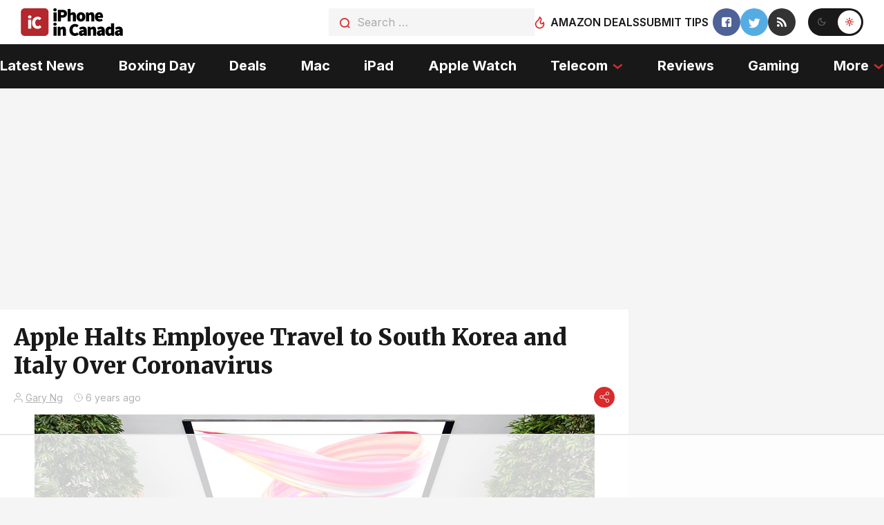

--- FILE ---
content_type: text/html
request_url: https://api.intentiq.com/profiles_engine/ProfilesEngineServlet?at=39&mi=10&dpi=936734067&pt=17&dpn=1&iiqidtype=2&iiqpcid=4072ff46-252c-4aca-84ea-98ea2f334c2c&iiqpciddate=1766723049818&pcid=e45e2f44-87d0-4f27-b537-a41ebce4fc46&idtype=3&gdpr=0&japs=false&jaesc=0&jafc=0&jaensc=0&jsver=0.33&testGroup=A&source=pbjs&ABTestingConfigurationSource=group&abtg=A&vrref=https%3A%2F%2Fwww.iphoneincanada.ca
body_size: 54
content:
{"abPercentage":97,"adt":1,"ct":2,"isOptedOut":false,"data":{"eids":[]},"dbsaved":"false","ls":true,"cttl":86400000,"abTestUuid":"g_d6c91e99-3a3a-40b0-b134-580177477612","tc":9,"sid":-787455364}

--- FILE ---
content_type: text/html; charset=utf-8
request_url: https://www.google.com/recaptcha/api2/aframe
body_size: 267
content:
<!DOCTYPE HTML><html><head><meta http-equiv="content-type" content="text/html; charset=UTF-8"></head><body><script nonce="N5DILUkfZU9UtvxplYWvag">/** Anti-fraud and anti-abuse applications only. See google.com/recaptcha */ try{var clients={'sodar':'https://pagead2.googlesyndication.com/pagead/sodar?'};window.addEventListener("message",function(a){try{if(a.source===window.parent){var b=JSON.parse(a.data);var c=clients[b['id']];if(c){var d=document.createElement('img');d.src=c+b['params']+'&rc='+(localStorage.getItem("rc::a")?sessionStorage.getItem("rc::b"):"");window.document.body.appendChild(d);sessionStorage.setItem("rc::e",parseInt(sessionStorage.getItem("rc::e")||0)+1);localStorage.setItem("rc::h",'1766723062226');}}}catch(b){}});window.parent.postMessage("_grecaptcha_ready", "*");}catch(b){}</script></body></html>

--- FILE ---
content_type: text/css
request_url: https://cdn.iphoneincanada.ca/wp-content/themes/iphone/css/main.css?ver=1766451554
body_size: 10731
content:
@import url("https://fonts.googleapis.com/css?family=Inter:regular,600,700&display=swap");

@import url("https://fonts.googleapis.com/css?family=Merriweather:700,900&display=swap");

@import url("https://fonts.googleapis.com/css?family=Play:700&display=swap");

@font-face {
	font-family: icons;
	font-display: swap;
	src: url("../fonts/icons.woff2") format("woff2"), url("../fonts/icons.woff") format("woff");
	font-weight: 400;
	font-style: normal;
}

[class^=_icon-]::before,
[class*=" _icon-"]::before {
	/* use !important to prevent issues with browser extensions that change fonts */
	font-family: "icons" !important;
	font-style: normal;
	font-weight: normal;
	font-variant: normal;
	text-transform: none;
	line-height: 1;
	/* Better Font Rendering =========== */
	-webkit-font-smoothing: antialiased;
	-moz-osx-font-smoothing: grayscale;
}

._icon-twitter:before {
	content: "\e900";
}

._icon-sun:before {
	content: "\e901";
}

._icon-share-reddit:before {
	content: "\e902";
}

._icon-share-twitter:before {
	content: "\e903";
}

._icon-share-facebook:before {
	content: "\e904";
}

._icon-share:before {
	content: "\e905";
}

._icon-search:before {
	content: "\e906";
}

._icon-rss:before {
	content: "\e907";
}

._icon-moon:before {
	content: "\e908";
}

._icon-flame:before {
	content: "\e909";
}

._icon-facebook:before {
	content: "\e90a";
}

._icon-arrow-bottom-red:before {
	content: "\e90b";
}

html {
	box-sizing: border-box;
	position: static;
}

*,
*::after,
*::before {
	box-sizing: inherit;
}

ul[class],
ol[class] {
	padding: 0;
}
 
body,
h1,
h2,
h3,
h4,
h5,
h6,
p,
ul,
ol,
li,
figure,
figcaption,
blockquote,
dl,
dd {
	margin: 0;
	font-family: inherit;
	font-weight: inherit;
}

ul[class] {
	list-style: none;
}

img {
	max-width: 100%;
	height: auto;
	display: block;
}

input,
button,
textarea,
select {
	font: inherit;
}

button {
	cursor: pointer;
}

a {
	text-decoration: none;
	color: #D82C2C;;
}

html,
body {
	height: 100%;
}

body {
	font-family: Inter, sans-serif;
	font-weight: 400;
	font-size: 16px;
	color: #000;
	background: #F5F5F5;
}

body._lock {
	overflow: hidden;
}

.wrapper {
	min-width: 100%;
	min-height: 100%;
	overflow: hidden;
	margin: 0 auto;
	display: flex;
	flex-direction: column;
}

.main {
	flex: 1 1 auto;
	background-color: #F5F5F5;
}
main.post-single{
	background-color: #fff;
	margin: 0 -20px;
	padding: 20px;
}
.dark main.post-single{
	background-color: transparent;
}

.container {
	max-width: 1470px;
	padding: 0 20px;
	margin: 0 auto;
	position: relative;
	width: 100%;
}

.dark .comments{
	background: #b2b2b2;
	margin: 0 -20px 20px;
	padding: 20px;
}

@media (min-width: 1360px) {

	main.post-single{
		padding: 60px 40px;
		overflow: hidden;
	}



	.container:not(.bottom-header_container) {
		width: 1350px;
		padding: 0;
	}
	.container--home{
		width: 1430px !important;
	}
	.block-latest .showcase{
		background: #fff;
		padding: 0;
		margin-bottom: 20px;
		border-right: 1px solid rgba(255, 255, 255, 0.1);
	}
	.block-latest .trending-posts .post{
		margin: 0 20px;
		padding: 20px 0;
	}
	.block-latest .trending-posts .trending-posts__title{
		font-size: 33px;
		margin: 0 20px;
	}

	.trending-posts .post>*:not(:last-child){
		padding: 0;
	}
}

._title-small {
	font-family: Merriweather;
	font-style: normal;
	font-weight: bold;
	font-size: 17px;
	line-height: 125%;
	color: rgba(0, 0, 0, 0.9);
	transition: color 0.4s;
}

._title-small:hover {
	color: #D82C2C;
}

._text-news {
	font-size: 14px;
	line-height: 140%;
	color: rgba(0, 0, 0, 0.6);
}

.banner-link {
	display: block;
	overflow: hidden;
}

.banner-link__img {
	width: 100%;
	height: 100%;
	-o-object-fit: cover;
	object-fit: cover;
	transition: transform 0.4s;
}

._text-img {
	font-size: 11px;
	line-height: 140%;
	color: rgba(0, 0, 0, 0.2);
}

.header {
	width: 100%;
	min-height: 50px;
	position: relative;
	top: 0;
	left: 0;
	z-index: 50;
}

.header__wrapper {
	width: 100%;
	min-height: 10px;
	position: relative;
	z-index: 50;
}

.header__top {
	padding: 10px 0;
	position: relative;
	z-index: 55;
	background-color: #fff;
}

.header__bottom {
	background-color: rgba(0, 0, 0, 0.9);
	position: relative;
	z-index: 51;
}

.header__menu-icon {
	flex: 0 0 auto;
}

.top-header__body {
	display: flex;
	justify-content: space-between;
	align-items: center;
	padding: 0;
	position: relative;
	padding: 0 10px;
}

.top-header__logo {
	flex: 0 0 101px;
	height: 27px;
	display: none;
	background: url(../images/icons/iic-logo-dark.svg);	
	background-size: contain;
	background-repeat: no-repeat;
}

.top-header__logo--dark {
	position: relative;
	z-index: 1;
	background-image: url(../images/icons/iic-logo-light.svg);
}
.footer .top-header__logo{
	background-image: url(../images/icons/iic-logo-light.svg);
}
/* 
.top-header__logo--dark::before {
	content: "";
	display: block;
	width: 23%;
	height: 73%;
	position: absolute;
	top: 2px;
	left: 2px;
	z-index: -1;
	background-color: #fff;
} */

.top-header__logo._active {
	display: block;
}

.top-header__search {
	width: 100%;
	flex: 0 0 auto;
	height: 40px;
	position: absolute;
	top: 140%;
	left: -200%;
	transition: all 0.4s;
}

.top-header__search._active {
	left: 0;
}

.top-header__search-btn {
	flex: 0 0 30px;
	height: 30px;
	display: flex;
	justify-content: center;
	align-items: center;
	font-size: 14px;
	color: #D82C2C;
	padding-top: 2px;
	padding-left: 4px;
	border-radius: 50%;
	background-color: #F5F5F5;
}

.logo {
	position: relative;
}

.logo__img {
	width: 100%;
	height: 100%;
	-o-object-fit: contain;
	object-fit: contain;
	position: absolute;
	top: 0;
	left: 0;
}

.search-header__input {
	display: inline-block;
	width: 100%;
	height: 100%;
	font-size: 16px;
	line-height: 140%;
	outline: none;
	padding: 0 15px 0 41px;
	border: none;
	background-color: #F5F5F5;
}

.search-header__input::-moz-placeholder {
	font-family: Inter, sans-serif;
	font-weight: normal;
	font-size: 16px;
	line-height: 140%;
	color: rgba(0, 0, 0, 0.3);
}

.search-header__input:-ms-input-placeholder {
	font-family: Inter, sans-serif;
	font-weight: normal;
	font-size: 16px;
	line-height: 140%;
	color: rgba(0, 0, 0, 0.3);
}

.search-header__input::placeholder {
	font-family: Inter, sans-serif;
	font-weight: normal;
	font-size: 16px;
	line-height: 140%;
	color: rgba(0, 0, 0, 0.3);
}

.search-header__btn {
	display: inline-block;
	font-size: 16px;
	color: #D82C2C;
	position: absolute;
	top: 12px;
	left: 16px;
	padding: 0;
	border: none;
	background-color: transparent;
	transition: color 0.4s;
}

.menu-top-header__list {
	display: flex;
	flex-wrap: wrap;
	-moz-column-gap: 14px;
	column-gap: 14px;
	row-gap: 5px;
}

.menu-top-header__list-item {
	flex: 0 0 auto;
	display: flex;
	justify-content: center;
	align-items: center;
}

.menu-top-header__list-link {
	display: inline-flex;
	align-items: center;
	font-weight: 600;
	font-size: 10px;
	line-height: 140%;
	text-transform: uppercase;
	color: #fff;
}

.menu-top-header__list-link._icon-flame::before {
	font-size: 12px;
	display: inline-block;
	margin-right: 4px;
	color: #D82C2C;
}

.social-header__list {
	display: flex;
	flex-wrap: wrap;
	gap: 6px;
	margin-left: 6px;
	margin-right: 6px;
}

.social-header__list-link {
	width: 30px;
	height: 30px;
	border-radius: 50%;
	display: inline-flex;
	justify-content: center;
	align-items: center;
	transition: all 0.4s;
}

.social-header__list-link::before {
	color: #fff;
}

.social-header__list-link._icon-twitter {
	font-size: 14px;
	padding: 3px 0 0 2px;
	background-color: #55ACE3;
}

.social-header__list-link._icon-facebook {
	font-size: 14px;
	background-color: #4E6297;
}

.social-header__list-link._icon-rss {
	font-size: 14px;
	background-color: #333333;
}

.themes {
	flex: 0 0 62px;
	height: 30px;
	display: flex;
	justify-content: space-between;
	align-items: center;
	border: 2px solid transparent;
	border-radius: 100px;
	background-color: #fff;
	transition: all 0.4s;
}

.themes._dark {
	background-color: rgba(0, 0, 0, 0.9);
}

.themes__theme-btn {
	flex: 0 0 26px;
	height: 26px;
	display: inline-block;
	font-size: 12px;
	color: rgba(255, 255, 255, 0.3);
	padding: 0;
	border: none;
	border-radius: 50%;
	background-color: transparent;
	transition: all 0.4s;
}

.themes__theme-btn--dark {
	color: rgba(255, 255, 255, 0.3);
}

.themes__theme-btn--dark._active {
	background-color: #111;
	color: #D82C2C;
} 

.themes__theme-btn--light {
	color: rgba(0, 0, 0, 0.3);
}

.themes__theme-btn--light._active {
	background-color: #fff;
	color: #D82C2C;
} 

.bottom-header__body {
	display: flex;
	justify-content: space-between;
	align-items: center;
	padding: 14px 10px;
	position: relative;
}

.bottom-header__menu {
	min-width: 296px;
	padding: 39px 48px 49px;
	position: absolute;
	top: 100%;
	right: -200%;
	background-color: rgba(0, 0, 0, 0.9);
	transition: all 0.4s;
	z-index: 54;
}

.bottom-header__menu._active {
	right: -20px;
}

.menu-bottom-header__list {
	display: flex;
	flex-direction: column;
	justify-content: flex-start;
	align-items: flex-start;
}

.menu-bottom-header__list-item {
	margin-bottom: 30px;
	position: relative
}

.menu-bottom-header__list-item:last-child {
	margin-bottom: 0;
}

.menu-bottom-header__list-link {
	display: inline-flex;
	flex-direction: row-reverse;
	align-items: center;
	font-weight: bold;
	font-size: 20px;
	line-height: 120%;
	color: #FFFFFF;
	padding: 0;
	position: relative;
}

.menu-bottom-header__list-link._icon-arrow-bottom-red::before {
	display: inline-block;
	font-size: 8.34px;
	color: #D82C2C;
	position: relative;
	top: 2px;
	margin-left: 7px;
	transition: all 0.4s;
}

.menu-bottom-header__list-link::after {
	content: "";
	display: block;
	width: 100%;
	height: 4px;
	position: absolute;
	bottom: 0;
	left: 0;
	background-color: transparent;
	transition: all 0.4s;
}

.menu-bottom-header__list-link._active::before {
	transform: rotate(-180deg);
}

.menu-bottom-header__list-link._active::after {
	background-color: #D82C2C;
}

.menu-bottom-header__link-submenu {
	display: none;
}

.menu-bottom-header__submenu {
	display: block;
	flex-direction: column;
	transition: all 0.4s;
}

.menu-bottom-header__submenu._active {
	display: flex;
}

.submenu-bottom-menu__item {
	margin-bottom: 30px;
}

.submenu-bottom-menu__item:last-child {
	margin-bottom: 0;
}

.submenu-bottom-menu__link {
	font-size: 20px;
	line-height: 120%;
	font-weight: 700;
	color: #fff;
	padding: 5px 0;
	position: relative;
}

.submenu-bottom-menu__link::after {
	content: "";
	display: block;
	width: 100%;
	height: 2px;
	position: absolute;
	bottom: 0;
	left: 0;
	background-color: transparent;
	transition: background-color 0.4s;
}

.menu-icon {
	flex: 0 0 26px;
	height: 18px;
	display: block;
	margin: 0 0 0 10px;
	position: relative;
	cursor: pointer;
	z-index: 56;
}

.menu-icon span {
	width: 100%;
	height: 2px;
	display: block;
	background-color: #D82C2C;
	position: absolute;
	top: calc(50% - 1px);
	left: 0;
	transition: all 0.4s ease 0s;
}

.menu-icon span:first-child {
	top: 0;
}

.menu-icon span:last-child {
	top: auto;
	bottom: 0;
}

.menu-icon._active span {
	transform: scale(0);
}

.menu-icon._active span:first-child {
	top: 8px;
	transform: rotate(45deg);
}

.menu-icon._active span:last-child {
	bottom: 8px;
	transform: rotate(-45deg);
}

/* footer */
.footer {
	padding: 20px;
	background-color: rgba(0, 0, 0, 0.9);
}

.footer__top {
	display: flex;
	justify-content: center;
	flex-wrap: wrap;
	margin-bottom: 20px;
}

.footer__bottom {
	font-size: 13px;
	line-height: 140%;
	color: rgba(255, 255, 255, 0.3);
}

.top-footer__media {
	width: 232px;
	flex: 0 0 auto;
	display: flex;
	flex-direction: column;
	justify-content: space-between;
	padding: 0 10px 25px 0;
	border-right: 1px solid rgba(255, 255, 255, 0.1);
	border-bottom: 1px solid rgba(255, 255, 255, 0.1);
}

.top-footer__info {
	flex: 1 1 auto;
	padding: 0 0 20px 20px;
	border-bottom: 1px solid rgba(255, 255, 255, 0.1);
}

.top-footer__send {
	flex: 0 0 100%;
	padding: 20px 0;
	border-bottom: 1px solid rgba(255, 255, 255, 0.1);
	text-align: center;
}

.media-footer__logo {
	width: 146px;
	height: 40px;
	margin-bottom: 48px;
	position: relative;
	z-index: 1;
}

.media-footer__logo::before {
	content: "";
	display: block;
	width: 30px;
	height: 30px;
	position: absolute;
	top: 5px;
	left: 5px;
	z-index: -1;
	background-color: #fff;
}

.media-footer__social .social-header__list {
	gap: 13px;
}

.media-footer__social .social-header__list-link {
	width: 40px;
	height: 40px;
	font-size: 16px;
}

.info-footer__title {
	font-family: Merriweather;
	font-weight: 900;
	font-size: 19px;
	line-height: 125%;
	color: #FFFFFF;
	margin-bottom: 18px;
}

.info-footer__list-item {
	margin-bottom: 15px;
}

.info-footer__list-item:last-child {
	margin-bottom: 0;
}

.info-footer__list-link {
	font-weight: normal;
	font-size: 14px;
	line-height: 140%;
	color: rgba(255, 255, 255, 0.6);
}

.send-footer__title {
	font-family: Merriweather, sans-serif;
	font-weight: 900;
	font-size: 27px;
	line-height: 125%;
	color: #FFFFFF;
	margin-bottom: 10px;
}

.send-footer__text {
	width: 212px;
	display: inline-block;
	font-size: 14px;
	line-height: 140%;
	color: rgba(255, 255, 255, 0.6);
	opacity: 0.6;
	margin-bottom: 20px;
}

.form-footer {
	position: relative;
	z-index: 1;
}

.form-footer__input {
	width: 100%;
	height: 45px;
	display: inline-block;
	border: none;
	outline: none;
	font-size: 14px;
	line-height: 140%;
	font-weight: 400;
	color: #fff;
	padding: 0 128px 0 20px;
	position: relative;
	z-index: 2;
	background-color: rgba(255, 255, 255, 0.1);
}

.form-footer__input::-moz-placeholder {
	font-family: Inter, sans-serif;
	font-weight: 400;
	font-size: 14px;
	line-height: 140%;
	color: rgba(255, 255, 255, 0.3);
}

.form-footer__input:-ms-input-placeholder {
	font-family: Inter, sans-serif;
	font-weight: 400;
	font-size: 14px;
	line-height: 140%;
	color: rgba(255, 255, 255, 0.3);
}

.form-footer__input::placeholder {
	font-family: Inter, sans-serif;
	font-weight: 400;
	font-size: 14px;
	line-height: 140%;
	color: rgba(255, 255, 255, 0.3);
}

.form-footer__btn {
	width: 108px;
	height: 100%;
	padding: 5px;
	display: inline-flex;
	justify-content: center;
	align-items: center;
	font-family: Merriweather, sans-serif;
	font-weight: bold;
	font-size: 17px;
	line-height: 125%;
	color: #FFFFFF;
	border: none;
	position: absolute;
	top: 0;
	right: 0;
	z-index: 3;
	background-color: #B3272D;
	transition: all 0.4s;
}

.bottom-footer__side {
	margin-bottom: 15px;
}

.bottom-footer__side:last-child {
	margin-bottom: 0;
}

body.dark {
	background-color: #000;
}

body.dark .header__top {
	background-color: #111;
}

body.dark .search-header__input {
	color: #fff;
	background-color: rgba(245, 245, 245, 0.1);
}

body.dark .search-header__input::-moz-placeholder {
	color: rgba(255, 255, 255, 0.3);
}

body.dark .search-header__input:-ms-input-placeholder {
	color: rgba(255, 255, 255, 0.3);
}

body.dark .search-header__input::placeholder {
	color: rgba(255, 255, 255, 0.3);
}

body.dark .bottom-header__menu {
	background-color: #D82C2C;
}

body.dark .menu-top-header__list-link._icon-flame::before {
	color: #000;
}

body.dark .top-header__search-btn {
	background-color: rgba(245, 245, 245, 0.1);
}

body.dark .menu-top-header__list-link {
	color: #fff;
}

body.dark .header__bottom {
	background-color: #D82C2C;
}

body.dark .menu-bottom-header__list-link:hover::after {
	background-color: rgba(0, 0, 0, 0.9);
}

body.dark .menu-bottom-header__list-link._active::after {
	background-color: rgba(0, 0, 0, 0.9);
}

body.dark .menu-bottom-header__list-link._icon-arrow-bottom-red::before {
	color: #000;
}

body.dark .submenu-bottom-menu__link:hover::after {
	background-color: rgba(0, 0, 0, 0.9);
}

body.dark .menu-icon span {
	background-color: #000;
}

body.dark .main-home__block {
	background-color: #111;
}

body.dark .main {
	background-color: #000;
}

body.dark p span {
	color: #fff;
}

@media (min-width: 350px) {
	.top-header__body {
		margin: 0;
	}

	.top-footer__info {
		padding: 0 0 0 31px;
	}
}

@media (min-width: 425px) {
	.top-header__logo {
		flex: auto;
		height: 40px;
	}

	.menu-top-header__list {
		gap: 30px;
	}

	.menu-top-header__list-link._icon-flame::before {
		margin-right: 8px;
	}

	.media-footer__social {
		margin-bottom: 7px;
	}

	.info-footer__title {
		font-size: 22px;
		margin-bottom: 30px;
	}

	.info-footer__list-item {
		margin-bottom: 28px;
	}

	.send-footer__title {
		font-size: 33px;
		margin-bottom: 20px;
	}

	.send-footer__text {
		margin-bottom: 30px;
	}
}

@media (min-width: 540px) {
	.menu-top-header__list-link {
		font-size: 15px;
	}

	.menu-top-header__list-link._icon-flame::before {
		font-size: 17px;
	}
}

@media (min-width: 660px) {
	.top-header__search {
		width: 200px;
		position: relative;
		top: 0;
		left: 0;
	}

	.top-header__search-btn {
		display: none;
	}

	.social-header__list {
		gap: 10px;
	}

	.themes {
		flex: 0 0 80px;
		height: 40px;
		border: 3px solid transparent;
	}

	.themes__theme-btn {
		flex: 0 0 34px;
		height: 34px;
		font-size: 12px;
	}
}

@media (min-width: 765px) {
	.header__top {
		padding: 12px 20px;
	}

	.top-header__body {
		padding: 0 7px 0 0;
	}

	.top-header__search {
		width: 298px;
	}

	.social-header__list-link {
		width: 40px;
		height: 40px;
	}

	.bottom-header__body {
		padding: 22px 20px 22px 20px;
	}

	.menu-icon {
		flex: 0 0 30px;
		height: 20px;
	}

	.main-home {
		padding-bottom: 30px;
	}

	.footer {
		padding: 40px 0 10px;
	}

	.footer__top {
		flex-wrap: nowrap;
		justify-content: flex-start;
		margin-bottom: 64px;
	}

	.top-footer__media {
		width: auto;
		order: 1;
		border: none;
		padding: 7px 0 0 0;
		margin-right: 84px;
	}

	.top-footer__send {
		flex: 0 0 305px;
		order: 2;
		border: none;
		padding: 0;
		margin-right: 93px;
	}

	.send-footer__text {
		width: 230px;
	}

	.top-footer__info {
		flex: 0 0 auto;
		order: 3;
		border: none;
		padding: 7px 0 0 20px;
		margin-left: 0;
	}

	.footer__bottom {
		display: flex;
		justify-content: space-between;
		align-items: center;
		width: 100%;
	}

	.bottom-footer__side {
		margin-bottom: 0;
	}

	.bottom-footer__side--left {
		order: 1;
	}

	.bottom-footer__side--center {
		order: 2;
	}

	.bottom-footer__side--right {
		order: 3;
	}
}

@media (min-width: 769px) {
	.menu-top-header__list-link {
		font-size: 16px;
	}

	.menu-top-header__list-link._icon-flame::before {
		font-size: 19px;
	}
}

@media (min-width: 992px) {
	.footer__body {
		padding: 0 60px;
		display: flex;
		flex-wrap: wrap;
		justify-content: center;
	}
}

@media (min-width: 1240px) {
	.menu-top-header__list-link {
		color: rgba(0, 0, 0, 0.9);
	}

	body.dark .bottom-header__menu {
		background-color: transparent;
	}

	body.dark .menu-top-header__list-link._icon-flame::before {
		color: #D82C2C;
	}

	.bottom-header__body {
		padding: 0;
	}

	.bottom-header__menu {
		width: 100%;
		padding: 0;
		background-color: transparent;
		position: relative;
		top: 0;
		left: 0;
		z-index: 55;
	}

	.menu-bottom-header__list {
		width: 100%;
		flex-direction: row;
		justify-content: space-between;
		align-items: center;
	}

	.menu-bottom-header__list-item {
		margin-bottom: 0;
	}

	.menu-bottom-header__list-link {
		position: relative;
		padding: 18.5px 0 21.5px;
		color: #fff;
	}

	.menu-bottom-header__submenu {
		min-width: 150px;
		display: flex;
		align-items: flex-end;
		position: absolute;
		top: 100%;
		right: 0;
		opacity: 0;
		visibility: hidden;
		pointer-events: none;
		background-color: rgba(0, 0, 0, 0.9);
		z-index: 100;
	}

	.menu-bottom-header__submenu._active {
		opacity: 1;
		visibility: visible;
		pointer-events: all;
	}

	.submenu-bottom-menu__item {
		padding: 10px 20px;
		margin-bottom: 0;
	}

	body.dark .menu-bottom-header__submenu {
		background-color: #D82C2C;
	}

	.menu-icon {
		display: none;
	}

	.menu-bottom-header__link-submenu {
		display: flex;
	}

	.block-news__titles {
		margin-bottom: 16px;
	}

	.top-footer__media {
		flex: 0 0 146px;
		padding: 10px 0 0 0;
		margin-right: 214px;
	}

	.top-footer__info {
		margin-left: 0;
		padding: 6px 0 10px 0;
	}

	.top-footer__send {
		margin-right: 225px;
	}

	.form-footer {
		width: 419px;
	}

	.footer__bottom {
		justify-content: flex-start;
	}

	.bottom-footer__side--left {
		flex: 0 0 146px;
		margin-right: 214px;
	}

	.bottom-footer__side--center {
		/* flex: 0 0 425px;
		margin-right: 215px; */
		flex: auto;
		margin: auto;
		text-align: center;
	}
}

@media (min-width: 1240px) and (any-hover: hover) {
	.menu-bottom-header__list-item:hover .menu-bottom-header__list-link._icon-arrow-bottom-red::before {
		transform: rotate(-180deg);
	}

	.menu-bottom-header__list-item:hover .menu-bottom-header__submenu {
		opacity: 1;
		visibility: visible;
		pointer-events: all;
	}
}

@media (min-width: 1360px) {
	.top-header__search {
		width: 377px;
	}

	.links-info__list-link {
		font-size: 16px;
	}

	.links-info__list-dscr--1360 {
		display: inline-block;
	}

	.main-home {
		padding-bottom: 51px;
	}

	.banner-top__body {
		padding: 40px 0;
	}

	.banner-top__link {
		width: 970px;
		height: 250px;
	}

	.banner-middle {
		display: none;
	}

	.banner-bottom {
		display: none;
	}

	.footer__top {
		margin-bottom: 91px;
	}

	.top-footer__send {
		flex: 0 0 425px;
	}

	.send-footer__title {
		font-size: 44px;
		margin-bottom: 10px;
	}

	.send-footer__text {
		width: 100%;
		font-size: 16px;
		margin-bottom: 26px;
	}

	.form-footer__input {
		height: 66px;
		font-size: 16px;
		padding: 0 144px 0 30px;
	}

	.form-footer__input::-moz-placeholder {
		font-size: 16px;
	}

	.form-footer__input:-ms-input-placeholder {
		font-size: 16px;
	}

	.form-footer__input::placeholder {
		font-size: 16px;
	}

	.form-footer__btn {
		width: 124px;
		font-size: 20px;
		padding-bottom: 12px;
	}

	.info-footer__title {
		font-size: 27px;
		margin-bottom: 23px;
	}

	.info-footer__list-item {
		margin-bottom: 26px;
	}

	.info-footer__list-link {
		font-size: 16px;
	}
}

@media (min-width: 1470px) {
	.top-header__body {
		padding: 0 60px;
	}

	.top-header__logo,
	.top-header__search,
	.top-header__menu {
		margin-right: 33px;
	}

	.top-header__social {
		margin-right: auto;
	}

	.top-header__themes {
		margin-left: 15px;
	}

	.bottom-header__body {
		padding: 0 80px;
	}

	.media-footer__social {
		margin-bottom: 18px;
	}
}

@media (any-hover: hover) {
	.banner-link:hover .banner-link__img {
		transform: scale(1.1);
	}

	.search-header__btn:hover {
		color: #000;
	}

	.menu-top-header__list-link:hover span {
		text-decoration: underline;
	}

	.social-header__list-link:hover {
		opacity: 0.6;
	}

	.themes__theme-btn:hover {
		color: #D82C2C;
	}

	.menu-bottom-header__list-link:hover::after {
		background-color: #D82C2C;
	}

	.submenu-bottom-menu__link:hover::after {
		background-color: #D82C2C;
	}
}

/* navigation pagination */
.navigation.pagination {
	margin-top: 2em;
	padding-bottom: 2em;
}

.navigation.pagination .screen-reader-text {
	display: none;
}

.navigation.pagination .nav-links {
	display: flex;
	justify-content: center;
}

.navigation.pagination .nav-links a,
.navigation.pagination .nav-links span {
	min-width: 30px;
	height: 30px;
	font-size: 16px;
	display: block;
	padding: 4px 10px;
	border-radius: 15px;
	border: 1px solid transparent;
	margin-left: 4px;
	transition: all 0.4s;
	background-color: #F5F5F5;
}

.navigation.pagination .nav-links a:hover {
	border: 1px solid #D82C2C;
}

.navigation.pagination .nav-links span {
	color: inherit;
	cursor: default;
}

.navigation.pagination .nav-links a {
	color: #D82C2C;
}

body.dark .navigation.pagination .nav-links a,
body.dark .navigation.pagination .nav-links span {
	background-color: rgba(245, 245, 245, 0.1);
	color: #fff;
}

body.dark .navigation.pagination .nav-links a:hover {
	background-color: transparent;
}

.navigation.pagination .page-numbers.dots {
	background-color: transparent;
}

/* banner */

.banner {
	display: flex;
	flex-direction: column;
	align-items: center;
	justify-content: space-between;
}

/* content */

.content {
	font-size: 1rem;
	color: #000000e6;
}

.auba{
	overflow:hidden;
	margin-bottom: 10px;
	text-align: center;
}

.content p {
	line-height: 140%;
	margin-bottom: 15px;
}

@media (min-width: 1360px) {
	.content {
		font-size: 19px;
	}
}

.content ol:not(.list-stuff-review) {
	font-size: 1rem;
	line-height: 140%;
	color: #555;
	margin-bottom: 15px;
	margin-top: 15px;
}

body.dark .content {
	color: #999;
}

h1, h2, h3, h4, h5, h6{
	font-family: Merriweather, sans-serif;
	font-weight: 900;
	font-size: 27px;
	line-height: 125%;
	color: rgba(0, 0, 0, 0.9);
	margin-bottom: 10px;
}

.dark h1,
.dark h2,
.dark h3,
.dark h4,
.dark h5,
.dark h6{
	color: #fff;
}

h2{font-size: 22px;}
h3{font-size: 17px;}
h4{font-size: 16px;}
h5{font-size: 16px;}
h6{font-size: 16px;}

@media (min-width: 768px) {
	h1 {
		font-size: 33px;
	}
}


/* body.dark h1.title {

} */

@media (min-width: 1360px) {
	h1 {
		font-size: 44px;
		margin-bottom: 12px;
	}
	h3{font-size: 20px;}
	h4{font-size: 19px;}
	h5{font-size: 19px;}
	h6{font-size: 19px;}
}

/* Containers */
@media (min-width: 1000px) {
	.container {
		display: grid;
		gap: 10px;
		grid-template-columns: 1fr 360px;
	}
	.container .showcase{
		grid-area: 1 / 1 / 1 / 3;
	}
	.container .showcase.last{
		grid-area: 3 / 1 / 3 / 3;
	}
	.single .container .showcase.last{
		grid-area: 3 / 1 / 3 / 2;
	}
	main{
		grid-area: 2 / 1 / 2 / 2;
	}
	aside{
		grid-area: 2 / 2 / 2 /3;
		position: relative;
		display: flex;
		justify-content: space-between;
		flex-direction: column;
		margin-left: 20px;
	}
}
@media (min-width: 1360px){
	.container {
		gap: 20px;
		grid-template-columns: 1fr 320px;
	}
	.container.container--singular,
	.container--archive{
		row-gap: 0;
	}
}


/* Post content */

.wp-block-image {
	width: 100%;
	margin-bottom: 10px;
}

.wp-block-image img {
	width: auto;
	max-width: 100%;
	height: auto;
	margin: auto;
}

.wp-block-image figcaption {
	color: #000000;
	font-size: 12px;
	opacity: 0.2;
	display: block;
	margin-top: 5px;
}

/* Post meta section */

.post_meta {
	display: flex;
	font-size: 14px;
	line-height: 140%;
	color: #555;
	justify-content: space-between;
}
.post_meta svg{
	margin-right: 4px;
	max-width: 13px;
}
.dark .post_meta svg path{
	stroke: #fff;
	opacity: 1;
}

.post_meta.post_meta--singular {
	margin-bottom: 10px;
}

.post_meta>*:not(:last-child) {
	margin-right: 1rem;
}

.post_meta.post_meta--singular> :last-child {
	margin-left: auto;
}

/* Post meta item */

.post_meta .item {
	display: flex;
	align-items: center;
	white-space: nowrap;
	font-weight: normal;
	line-height: 140%;
	color: rgba(0, 0, 0, 0.3);
}
.dark .post_meta .item{
	color: #FFFFFF;
	opacity: .3;
}
.dark .post_meta .item:first-child{
	opacity: 1
}

.post_meta .item.item--link {
	color: #D82C2C;
	opacity: 1;
}

.post_meta .item img {
	margin-right: 4px;
}


/* post share buttons */

.post_meta .item.item--share {
	position: relative;
}

.share-menu--content {
	min-width: 144px;
	position: absolute;
	top: 100%;
	right: 0;
	padding-top: 10px;
	opacity: 0;
	visibility: hidden;
	pointer-events: none;
	transition: all 0.4s;

}

.share-menu--content._active {
	opacity: 1;
	visibility: visible;
	pointer-events: all;
	background-color: #fff;
	font-size: 1rem;
	line-height: 140%;
	color: #555;
}

.share-menu--content ul {
	display: flex;
	flex-direction: column;
}

.share-menu--content ul button {
	display: flex;
	align-items: center;
	padding: 10px 17px;
	cursor: pointer;
	color: #D82C2C;
	background-color: transparent;
	border: none;
}
.share-menu--content ul button:hover{
	color: inherit;
}

.share-menu--content ul button::before {
	display: flex;
	min-width: 2em;
	align-content: center;
	justify-content: center;
	align-items: center;
}

button.share-menu--trigger {
	padding: 0;
	margin: 0;
	border: none;
	border-radius: 50%;

	display: flex;
	align-items: center;
	white-space: nowrap;
	font-weight: normal;
	color: rgba(0, 0, 0, 0.3);

	background-color: transparent;
	outline: none;
}

button.share-menu--trigger .share-menu--trigger-text {
	font-size: 0;
	color: #D82C2C;
}

button .links-info__list-link--share::before {
	width: 30px;
	height: 30px;
	font-size: 16px;
	display: flex;
	justify-content: center;
	align-items: center;
	border-radius: 50%;
	border: 1px solid transparent;
	color: #f5f5f5;
	background-color: #D82C2C;
	transition: all 0.4s;
}

button._active .links-info__list-link--share::before {
	border: 1px solid #D82C2C;
}

@media (min-width: 1360px) {
	button.share-menu--trigger .share-menu--trigger-text {
		font-size: 1em;
	}

	button .links-info__list-link--share::before {
		width: 40px;
		height: 40px;
		font-size: 20px;
		margin-left: 8px;
	}
}

/* widgets */
.left-box-review__stuffs {
	padding: 20px;
	margin-bottom: 15px;
	background-color: #F5F5F5;
}

.stuffs-review__title {
	font-family: Merriweather, sans-serif;
	font-weight: bold;
	font-size: 22px;
	line-height: 125%;
	color: rgba(0, 0, 0, 0.9);
	margin-bottom: 15px;
}

.stuffs-review__title--bad {
	margin-bottom: 10px;
}

.stuffs-review__column {
	margin-bottom: 32px;
}

.stuffs-review__column:last-child {
	margin-bottom: 0;
}

.stuffs-review__list--good .list-stuff-review__item::before {
	background-color: #000;
}

.list-stuff-review__item {
	padding-left: 15px;
	margin-bottom: 10px;
	position: relative;
}

.list-stuff-review__item::before {
	content: "";
	display: block;
	width: 5px;
	height: 5px;
	border-radius: 50%;
	background-color: #D82C2C;
	position: absolute;
	top: 8px;
	left: 0;
}

.list-stuff-review__item:last-child {
	margin-bottom: 0;
}

.list-stuff-review__item-text {
	font-size: 14px;
	line-height: 140%;
	color: #555;
}

@media (min-width: 765px) {
	.stuffs-review__column {
		padding-bottom: 20px;
		margin-bottom: 20px;
		border-bottom: 1px solid rgba(0, 0, 0, 0.1);
	}

	.stuffs-review__column:last-child {
		padding-bottom: 0;
		border-bottom: none;
	}
}

/* ACF block titled */

.acf-block {
	margin-bottom: 10px;
}

.acf-block.acf-block--titled {
	display: flex;
	flex-direction: column;
}

.acf-block.acf-block--titled>*:not(:last-child) {
	margin-bottom: 15px;
}

.acf-block__title {
	font-family: 'Merriweather';
	font-style: normal;
	font-weight: 900;
	font-size: 22px;
	line-height: 120%;
	color: #000;
}

.acf-block__title .title-link {
	color: #D82C2C;
}

/* tranding now inside content */

.left-box-review__inner {
	margin-bottom: 10px;
}

/* aside */
.aside-posts {
	display: flex;
	flex-direction: column;
}

.articles-large .post:not(:last-child),
.trending-posts>.post:not(:last-child),
.aside-posts>*:not(:last-child) {
	border-bottom: 1px solid rgba(0, 0, 0, 0.1);
}

.dark .articles-large .post:not(:last-child),
.dark .trending-posts>.post:not(:last-child),
.dark .aside-posts>*:not(:last-child) {
	border-color: rgba(245, 245, 245, 0.1);
}

.aside-posts .post {
	display: grid;
	grid-template-columns: 67px 1fr;
	grid-template-rows: 1fr auto;
	grid-column-gap: 10px;
	grid-row-gap: 5px;
	padding: 10px 0;
}

.post-thumbnail__wrapper {
	grid-area: 1 / 1 / 2 / 2;
	overflow: hidden;
}

.post-thumbnail__wrapper img {
	width: 100%;
	/* height: 100%; */
	-o-object-fit: cover;
	object-fit: cover;
	transition: transform 0.4s;
}

.post-link__title {
	grid-area: 1 / 2 / 2 / 3;
	font-family: Merriweather, sans-serif;
	font-weight: bold;
	font-size: 17px;
	line-height: 125%;
	color: rgba(0, 0, 0, 0.9);
	transition: color 0.4s;
}

.post_meta {
	grid-area: 2 / 1 / 3 / 3;
}

.aside-posts .post .content {
	display: none;
}

.trending-posts {
	padding: 10px 10px 5px;
	background-color: #F5F5F5;
	margin-bottom: 10px;
}
.dark .trending-posts{
	background-color: #000;
}

.trending-posts .trending-posts__title {
	display: flex;
	align-items: center;
	font-family: Merriweather, sans-serif;
	font-weight: 900;
	font-size: 27px;
	line-height: 125%;
	color: #D82C2C;
}

.trending-posts .trending-posts__title::before {
	margin-right: 10px;
}

/* banners */
.showcase {
	padding: 20px 0;
	text-align: center;
	overflow: hidden;
	max-width: 100%;
}

@media (min-width: 768px) {

	/* probably wont work */
	#amp_floatingAdDiv{
		width: 100% !important;
		left: 0 !important;
		margin-left: 0 !important;
		text-align: center !important;
		background-color: #00000042 !important;
		border-color: #00000042 !important;
		border-radius: none !important;
		display: flex;
		justify-content: center;
	}
	
	.aside-posts {
		border-left: 1px solid rgba(0, 0, 0, 0.1);
		flex-basis: 100%;
	}

	.trending-posts .post,
	.aside-posts .post {
		display: flex;
		flex-direction: column;
		padding-top: 10px;
		padding-bottom: 10px;
	}
	.trending-posts .showcase{
		padding-bottom: 20px;
	}
	.trending-posts .showcase>div{
		border-right: 1px solid rgb(0 0 0 / 10%);
	}

	.aside-posts .post {
		padding-left: 10px;
		padding-right: 0;
	}

	.aside-posts .post:not(:first-child) .post-thumbnail__wrapper {
		display: none;
	}

	.articles-large {
		margin-top: 30px;
		margin-bottom: 30px;
	}
	.home-block.articles-large .post{
		margin: 0;
	}

	/* .articles-large .articles-large__title {
		display: none;
	} */

	.trending-posts .post>*:not(:last-child),
	.aside-posts .post>*:not(:last-child) {
		margin-bottom: 8px;
	}

	.articles-large .post {
		display: grid;
		grid-template-columns: 156px 1fr;
		grid-template-rows: repeat(3, auto);
		grid-column-gap: 10px;
		grid-row-gap: 10px;
		padding-bottom: 10px;
		margin-bottom: 10px;
	}

	.articles-large .post .post-thumbnail__wrapper {
		grid-area: 1 / 1 / 4 / 2;
	}

	.articles-large .post .post-link__title {
		grid-area: 1 / 2 / 2 / 3;
	}

	.articles-large .post .post_meta {
		grid-area: 2 / 2 / 3 / 3;
	}

	.articles-large .post .content {
		grid-area: 3 / 2 / 4 / 3;
		display: -webkit-box;
		-webkit-line-clamp: 3;
		-webkit-box-orient: vertical;
		overflow: hidden;
	}
}

@media (min-width: 1360px) {
	.auba{
		/* display: inline; */
		/* float: right; */
		/* margin: 20px 0 20px 20px; */
		margin: 20px 0;
	}
	.container aside {
		min-width: 320px;
		margin-left: 20px;
	}

	.articles-large .post {
		display: grid;
		grid-template-columns: 480px 1fr;
		grid-template-rows: auto auto 1fr;		
		grid-column-gap: 30px;
		grid-row-gap: 15px;
		margin-bottom: 30px;
		padding-bottom: 30px;
	}
	.articles-large .post:nth-of-type(3n){
		margin-bottom: 0;
	}
	.articles-large .post .post-thumbnail__wrapper {
		height: 232px;	
		width: 100%;
		overflow: hidden;
	}
	.articles-large .post .content{
		font-size: 16px;
	}
	.post_meta {
		font-size: 16px;
	}
}

.container--archive>.category{
	margin: 0 -20px;
	padding: 20px;
	background: #fff;
	box-shadow: 0px 10px 40px rgba(0, 0, 0, 0.03);
}

.home-block{
	margin: 0 -20px 15px -20px;
	padding: 20px;
	background: #fff;
}


.home-block .title>a{
	font-weight: 700;
	min-width: 70px;
	font-family: Merriweather, sans-serif;
	text-decoration: underline;
	margin-left: 20px;
}
.home-block .title{
	display: flex;
	justify-content: space-between;
	align-items: baseline;
}

body:not(.dark) .post_meta .item a{
	color: rgba(0, 0, 0, 0.3);
	text-decoration: underline;
}


.dark .container--archive>.category,
.dark .home-block{
	background-color: #111111;
}

@media (min-width: 768px) {
	.container--home{
		padding: 0;
	}
	.home-block{
		padding: 20px;
		margin: 0
	}
	.home-block .showcase{
		padding-top: 0;
	}
}

@media (min-width: 1360px) {
	.container--home{
		display: block;
		width: 1430px;
	}
	.home-block{
		background: #fff;
		padding: 35px 60px 60px 60px;
		margin-bottom: 40px;
	}
	.home-block + .showcase{
		margin-top: -40px;
	}
	.home-block>.content{
		display: grid;
		grid-template-columns: 340px 1fr 320px;	
		/* gap: 20px; */
	}
	/* .container--home>.showcase:last-child{
		margin-top: -40px;
	} */

	.home-block .title h1, 
	.home-block .title h2{
		font-size: 44px;
		margin-bottom: 20px;
	}
	.home-block .title>a{
		font-size: 22px;
	}
	.banner-big{
		margin-bottom: 40px;
	}
	.container--archive>h2{
		display: none
	}
	.home-block .post{
		display: flex;
		flex-direction: column;
		gap: 10px;
		padding: 20px;
	}
	.home-block.three-right-ad .first .post,
	.home-block.three-left-ad .first .post{
		padding-left: 0;
	}
	.home-block .col .content{
		font-size: 16px;
	}
	.home-block .col{
		display: flex;
		flex-direction: column;
	}
	.home-block .col:first-child:not(.trending-posts){
		border-right: 1px solid rgba(0, 0, 0, 0.1);
	}
	.home-block .col:last-child{
		border-left: 1px solid rgba(0, 0, 0, 0.1);
	}
	.home-block.two-huge-ad .col:nth-child(2){
		border-right: 1px solid rgba(0, 0, 0, 0.1);
	}
	.home-block.two-huge-ad .col:nth-child(4){
		border-left: 1px solid rgba(0, 0, 0, 0.1);
	}
	.home-block .post:not(:last-child){
		border-bottom: 1px solid rgba(0, 0, 0, 0.1);
	}

	/* 3 cols ad left */

	.home-block .col:nth-child(1) .post{
		padding-right: 20px;
	}
	.home-block .col:nth-child(1) .post-thumbnail__wrapper,
	.home-block .col:nth-child(1) .content,
	.home-block .col:nth-child(3) .content{
		display: none;
	}
	.home-block .col:nth-child(1) .post-thumbnail__wrapper,
	.home-block .col:nth-child(3) .post-thumbnail__wrapper{
		height: 160px;
	}
	.home-block .col:nth-child(2) .post-thumbnail__wrapper{
		height: 320px;
	}
	.home-block .col:nth-child(2) .post{
		gap: 20px
	}

	.home-block .col:nth-child(2) .post{
		padding: 0 20px 20px 20px;
	}
	.home-block.two-huge-ad .col:nth-child(2) .post{
		padding: 0 20px 20px 0;
	}
	.home-block .col:nth-child(3) .post{
		padding-left: 20px;
	}
	.home-block .col.last .post{
		padding-right: 0;
	}
	.home-block .col.last .showcase{
		padding-right: 0;
	}
	.home-block .col:nth-child(2){
		/* padding: 0 20px; */
		gap: 20px
	}
	.home-block .col:nth-child(3){
		/* padding: 0 20px; */
		gap: 10px
	}
	.home-block .col:nth-child(3) .post:not(:first-child) .post-thumbnail__wrapper{
		display: none;
	}
	.home-block .col .post:first-child{
		padding-top: 0;
	}

	/* 3 cols ad right */
	.home-block.three-right-ad>.content{
		grid-template-columns: 320px 1fr 300px;	
	}
	.home-block.three-right-ad>.content .col:nth-child(1) .post:nth-child(1) .post-thumbnail__wrapper{
		display: flex;
	}

	/* 2 cols huge ad */
	.home-block.two-huge-ad .showcase{
		grid-area: 1 / 1 / 1 / 3;
	}
	.home-block.two-huge-ad .col:nth-child(2){
		grid-area: 2 / 1 / 3 / 2;
		gap: 10px;
	}
	.home-block.two-huge-ad .col:nth-child(2) .post-thumbnail__wrapper,
	.home-block.two-huge-ad .post .content,
	.home-block.two-huge-ad .col:nth-child(4) .post:not(:first-child) .post-thumbnail__wrapper{
		display: none;	
	}
	.home-block.two-huge-ad .col:nth-child(3){
		grid-area: 2 / 2 / 3 / 3;
	}
	.home-block.two-huge-ad .col:nth-child(3) .post,
	.home-block.block-latest .col:nth-child(2) .post{
		display: grid;
		grid-template-columns: 84px 1fr;
		column-gap: 20px;	
		row-gap: 10px;	
	}
	.home-block.two-huge-ad .col:nth-child(3) .post-thumbnail__wrapper,
	.home-block.block-latest .col:nth-child(2) .post-thumbnail__wrapper{
		grid-area: 1 / 1 / 3 / 2;
		display: flex !important;
		width: 84px;
		height: 84px;
	}
	.home-block.two-huge-ad .col:nth-child(3) .post_meta,
	.home-block.block-latest .col:nth-child(2) .post_meta{
		grid-area: 2 / 2 / 3 / 3;
	}
	.home-block.two-huge-ad .col:nth-child(4){
		grid-area: 1 / 3 / 3 / 4;
	}

	.home-block.two-huge-ad .col:nth-child(4) .post{
		padding-left: 20px;
	}
	.home-block.two-huge-ad>.content{
		gap: 0
	}
	.home-block.two-huge-ad .col:nth-child(2) .post{
		gap: 10px;
		padding-bottom: 10px;
	}

	/* 2 cols small ad */
	.home-block.two-huge-ad.two-small-ad .col:nth-child(4) .post-thumbnail__wrapper{
		display: none !important;
	}
	.home-block.two-huge-ad.two-small-ad .col:nth-child(2) .post:first-child .post-thumbnail__wrapper{
		display: flex;
		height: 160px;
	}

	/* latest */
	.home-block.block-latest .post .content{
		display: none;
	}
	.home-block.block-latest .col:nth-child(2) .post:first-child .content,
	.home-block.block-latest .col:nth-child(2) .post:first-child{
		display: flex;
		justify-content: column;
		gap: 14px;
	}
	.home-block.block-latest .col:nth-child(2) .post:first-child .post-thumbnail__wrapper{
		height: 320px;
		width: auto;
	}

	.block-latest .col.first{
		padding: 0
	}
}


@media (min-width: 1360px){
	.acf-block.acf-block--titled{
		margin-top: 40px;
		display: grid;
		grid-template-columns: 1fr 320px;
		gap: 40px
	}
	.acf-block__title{
		order: 1;
		font-size: 33px;
	}
	.left-box-review__inner-second{		
		margin-top: 40px;
		display: grid;
		grid-template-columns: 320px 1fr;
		gap: 40px
	}
	
	.left-box-review__stuffs{
		display: grid;
		grid-template-columns: 1fr 1fr;
		background-color: #F5F5F5;
		padding: 40px;
		gap: 40px;
	}
	.left-box-review__stuffs>*:first-child{
		border-bottom: 0;
		border-right: 1px solid rgba(0, 0, 0, 0.1);
	}
	.stuffs-review__column{
		padding-bottom: 0;
		margin-bottom: 0;
	}
	.container--archive>.category{
		padding: 60px;
	}
	.container--archive{
		width: 1430px;
		max-width: 100%;
	}

	/* fix for featured block migration */
	.block-latest .trending-posts{
		padding: 0;
	}
	.block-latest .col.last.trending-posts .post{
		padding-right: 20px;
		margin: 0;
	}
}


@media (max-width: 1359px) {

	.container--archive .post,
	.related-posts .post{
		display: grid;
		grid-template-columns: 67px 1fr;
		grid-template-rows: 1fr auto;
		grid-column-gap: 10px;
		grid-row-gap: 5px;
		padding: 10px 0;
		border-bottom: 1px solid rgba(0, 0, 0, 0.1);
	} 
	.container--archive .post .content,
	.related-posts .post .content{
		display: none;
	}
	.container--archive .post-thumbnail__wrapper,
	.related-posts .post-thumbnail__wrapper{
		height: 67px;
	}
	
	.container--archive:not(.container--home) .post:nth-child(5n) .content,
	.container--archive .col.first .post:first-of-type .content{
		display: block;
	}
	.container--archive:not(.container--home) .post:nth-child(5n) .post-thumbnail__wrapper,
	.container--archive .col.first .post:first-of-type .post-thumbnail__wrapper{
		height: auto;
		max-height: 300px;
	}
	.container--archive:not(.container--home) .post:nth-child(5n),
	.container--archive .col.first .post:first-of-type{
		display: flex;
		flex-direction: column;
		gap: 10px;
		padding-bottom: 10px;
		margin-bottom: 10px;
	}
	.container--archive .col.last .post:last-of-type{
		border-bottom: none
	}

	.block-latest .content{
		display: flex;
		flex-direction: column;
	}
	.block-latest .first{ 
		/* order: 3 */
	}
	.block-latest .first .showcase{
		display: none;
	}
}


/* https://codepen.io/cbracco/pen/kNMqmJ */

[data-tooltip] {
	position: relative;
  cursor: pointer;
}

/* Base styles for the entire tooltip */
[data-tooltip]:before,
[data-tooltip]:after {
  position: absolute;
  visibility: hidden;
  -ms-filter: "progid:DXImageTransform.Microsoft.Alpha(Opacity=0)";
  filter: progid:DXImageTransform.Microsoft.Alpha(Opacity=0);
  opacity: 0;
  -webkit-transition: 
	  opacity 0.2s ease-in-out,
		visibility 0.2s ease-in-out,
		-webkit-transform 0.2s cubic-bezier(0.71, 1.7, 0.77, 1.24);
	-moz-transition:    
		opacity 0.2s ease-in-out,
		visibility 0.2s ease-in-out,
		-moz-transform 0.2s cubic-bezier(0.71, 1.7, 0.77, 1.24);
	transition:         
		opacity 0.2s ease-in-out,
		visibility 0.2s ease-in-out,
		transform 0.2s cubic-bezier(0.71, 1.7, 0.77, 1.24);
  -webkit-transform: translate3d(0, 0, 0);
  -moz-transform:    translate3d(0, 0, 0);
  transform:         translate3d(0, 0, 0);
  pointer-events: none;
}

/* Show the entire tooltip on hover and focus */
[data-tooltip]:hover:before,
[data-tooltip]:hover:after,
[data-tooltip]:focus:before,
[data-tooltip]:focus:after {
  visibility: visible;
  -ms-filter: "progid:DXImageTransform.Microsoft.Alpha(Opacity=100)";
  filter: progid:DXImageTransform.Microsoft.Alpha(Opacity=100);
  opacity: 1;
}

/* Base styles for the tooltip's directional arrow */
[data-tooltip]:before {
  z-index: 100;
  border: 6px solid transparent;
  background: transparent;
  content: "";
}

/* Base styles for the tooltip's content area */
[data-tooltip]:after {
  z-index: 100;
  padding: 8px;
  min-width: 50px;
	max-width: 200px;
  background-color: #000;
  background-color: hsla(0, 0%, 20%, 0.9);
  font-size: .9em;
	border-radius: .5em;
  color: #fff;
  content: attr(data-tooltip);
  line-height: 1.2;
}

/* Directions */

/* Top (default) */
[data-tooltip]:before,
[data-tooltip]:after {
  bottom: 100%;
  left: 50%;
}

[data-tooltip]:before {
  border-top-color: #000;
  border-top-color: hsla(0, 0%, 20%, 0.9);
	-webkit-transform: translate(-50%, 12px);
  -moz-transform:    translate(-50%, 12px);
  transform:         translate(-50%, 12px);
}

/* Horizontally align top/bottom tooltips */
[data-tooltip]:after{
  -webkit-transform: translate(-50%, 0);
  -moz-transform:    translate(-50%, 0);
  transform:         translate(-50%, 0);
}

[data-tooltip]:hover:before,
[data-tooltip]:focus:before {
  -webkit-transform: translate(-50%, 0);
  -moz-transform:    translate(-50%, 0);
  transform:         translate(-50%, 0); 
}

[data-tooltip]:hover:after,
[data-tooltip]:focus:after {
  -webkit-transform: translate(-50%, -12px);
  -moz-transform:    translate(-50%, -12px);
  transform:         translate(-50%, -12px); 
}

/* sidebar ad padding fix */
.sidebar .showcase{
	padding-top:5px;
	padding-bottom:5px
}

.bottom-footer__side--center{
	display: flex;
	justify-content: center;
	align-items: center;
}
#menu-privacy{
	margin-left: 5px;
	display: flex;
	gap: 5px
}
#menu-privacy .info-footer__list-link{
	font-size: 14px;
}
#menu-privacy .info-footer__list-item{
	margin-bottom: 0;
}
#menu-privacy .info-footer__list-item:not(:last-child)::after{
	content: '—';
	margin-left: 5px;
}

--- FILE ---
content_type: text/css
request_url: https://cdn.iphoneincanada.ca/wp-content/themes/iphone/css/fixes.css?ver=1766451554
body_size: 810
content:
.pop-content{
   padding: 40px;
   min-width: 300px;
   text-align: center;
}

#disqus, 
#disqus_recommendations, 
.comments,
iframe{
   max-width: 100%;
}

/* img{
   height: auto;
} */

.content ul:not(.list-stuff-review){
   margin-bottom: 20px;
}
.content ul li, 
.content ol li{
   margin-bottom: 5px;
}
.content>p:first-child img{
   margin-left: 0;
}
.content>div:not(.adthrive) {
   max-width: 100%;
}
/* image breaking layout */
.content>.wp-caption{
   width: auto
}

.content blockquote{
   padding: 20px;
   font-style: italic;
   color: #999;
   /* border: 1px solid; */
}
.content blockquote p:last-child{
   margin-bottom: 0;
}
body.dark .content{
   color: #999;
}

.get_next_post>.left-column-reviews{
   margin-top: 50px;
}

.news-img-box img,
.left-news-category__img-box img{
   width: 100%;
   height: auto;
} 
.top-center-news__img-box,
.left-news-category__img-box{
   height: auto;
   /* height: 167px; */
} 

script+br,
ins+br{
   display: none;
}

.video-container {
   overflow: hidden;
   position: relative;
   width:100%;
}

.video-container::after {
   padding-top: 56.25%;
   display: block;
   content: '';
}

.video-container iframe {
   position: absolute;
   top: 0;
   left: 0;
   width: 100%;
   height: 100%;
} 


@media (min-width: 1360px){
   .content ul:not(.list-stuff-review) {
      font-size: 19px;
   }
   .content ul li, 
   .content ol li{
      margin-bottom: 10px;
   }
   .content blockquote{
      padding: 40px
   }
}





.left-column-reviews__content h2,
.left-column-reviews__content h3,
.left-column-reviews__content h4,
.left-column-reviews__content h5,
.left-column-reviews__content h6 {
   font-family: Merriweather, sans-serif;
   font-weight: bold;
   font-size: 17px;
   line-height: 125%;
   color: rgba(0, 0, 0, 0.9);
   margin-bottom: 10px;
}

body.dark .left-column-reviews__content h2,
body.dark .left-column-reviews__content h3,
body.dark .left-column-reviews__content h4,
body.dark .left-column-reviews__content h5,
body.dark .left-column-reviews__content h6 {
  color: #fff;
}
@media (min-width: 765px) {
   .left-column-reviews__content h2,
   .left-column-reviews__content h3,
   .left-column-reviews__content h4,
   .left-column-reviews__content h5,
   .left-column-reviews__content h6 {
      font-size: 22px;
   }
}
@media (min-width: 1360px) {
   .left-column-reviews__content h2,
   .left-column-reviews__content h3,
   .left-column-reviews__content h4,
   .left-column-reviews__content h5,
   .left-column-reviews__content h6{
      font-size: 27px;
      margin-bottom: 20px;
   }
}

.aligncenter img,
img.aligncenter {
   margin-left: auto!important;
   margin-right: auto;
}

body.dark .adthrive-ad {
   border-top: 1px solid hsla(0,0%,88%,.1); 
}

--- FILE ---
content_type: text/plain
request_url: https://rtb.openx.net/openrtbb/prebidjs
body_size: -229
content:
{"id":"642e0ccb-36d3-45cf-845f-76be699e163b","nbr":0}

--- FILE ---
content_type: text/plain
request_url: https://rtb.openx.net/openrtbb/prebidjs
body_size: -229
content:
{"id":"5ea9d30b-e500-4239-bea8-360a39d64392","nbr":0}

--- FILE ---
content_type: text/plain
request_url: https://rtb.openx.net/openrtbb/prebidjs
body_size: -229
content:
{"id":"9ce8fb09-ec22-4042-b091-bf4157155633","nbr":0}

--- FILE ---
content_type: text/plain
request_url: https://rtb.openx.net/openrtbb/prebidjs
body_size: -229
content:
{"id":"ae620561-c363-45f3-a94f-8efedc0bf253","nbr":0}

--- FILE ---
content_type: application/javascript
request_url: https://cdn.iphoneincanada.ca/wp-content/themes/iphone/js/custom.js?ver=1766451554
body_size: 3512
content:
const COLOR_SCHEME = 'setColorScheme';

// возвращает cookie если есть или undefined
function getCookie(name) {
	var matches = document.cookie.match(new RegExp(
		"(?:^|; )" + name.replace(/([\.$?*|{}\(\)\[\]\\\/\+^])/g, '\\$1') + "=([^;]*)"
	))
	return matches ? decodeURIComponent(matches[1]) : undefined
}

// уcтанавливает cookie
function setCookie(name, value, props) {
	props = props || {}
	var exp = props.expires
	if (typeof exp == "number" && exp) {
			var d = new Date()
			d.setTime(d.getTime() + exp*1000)
			exp = props.expires = d
	}

	if(exp && exp.toUTCString) { props.expires = exp.toUTCString() }
	value = encodeURIComponent(value)
	var updatedCookie = name + "=" + value
	for(var propName in props){
		updatedCookie += "; " + propName
		var propValue = props[propName]
		if(propValue !== true){ updatedCookie += "=" + propValue }
	}
	document.cookie = updatedCookie
}

// удаляет cookie
function deleteCookie(name) {
	setCookie(name, null, { expires: -1 })
}

function SetColorScheme() {
	const setScheme = (scheme = 'dark') => {
		
		if (scheme == 'dark') {
			document.querySelector('.themes__theme-btn.themes__theme-btn--dark').click();
			console.log('theme is swithed to dark');
		} else {
			document.querySelector('.themes__theme-btn.themes__theme-btn--light').click();
			console.log('theme is swithed to dark');
		}
	}
 	if (getCookie(COLOR_SCHEME) === 'dark') {
		setScheme();
	} else {
		setScheme('light')
	}
	if (window.matchMedia && window.matchMedia('(prefers-color-scheme)').media !== 'not all') {
		if (!getCookie(COLOR_SCHEME) && window.matchMedia('(prefers-color-scheme: dark)').matches) {
			setScheme();
		}
	}

	return false;
}

document.addEventListener('DOMContentLoaded', function() {

	document.querySelectorAll('.themes__theme-btn').forEach((el) => {
		const cookieParms = {
			expires: 0,
			path: '/'
		};

		el.addEventListener('click', () => {
			if (el.classList.contains('themes__theme-btn--dark')) {
				setCookie(COLOR_SCHEME, 'dark', cookieParms);
			} else {
				setCookie(COLOR_SCHEME, 'light', cookieParms);
			}
		})
	})

	SetColorScheme();

	// if (document.querySelector('#sidebar') != null) {
	// 	var sidebar = new StickySidebar('#sidebar', {topSpacing: 20});
	// }
	
})

// Function called if AdBlock is not detected
function adBlockNotDetected() {
	// console.log('AdBlock is not enabled');
}
// Function called if AdBlock is detected
function adBlockDetected() {
	SimpleLightbox.open({
		content: '<div class="pop-content"><h2>Thank you for your support of independent media.</h2><p>Please consider disabling adblock. We <3 you :)</p></div>',
		elementClass: 'slbContentEl'
	});
}
/*
justDetectAdblock.detectAnyAdblocker().then(function(detected) {
	const cookieName = 'detectAnyAdblocker';
	if(detected){
		// an adblocker is detected
		let cookie = getCookie(cookieName);

		if (undefined !== cookie) {
			cookie = JSON.parse(cookie);
		} else {
			cookie = {
				'count' : 0,
				'timestamp' : new Date().getTime()
			}
		}

		if (cookie.count < 2) {
			cookie.count++;
			setCookie(cookieName, JSON.stringify(cookie), {expires: 60*60*24*7, path: '/'})
			return adBlockDetected()
		}
	}
});
*/

jQuery(document).ready(function ($) {
	if ( window.innerWidth > 764 && window.innerWidth < 1360 ) { 
		jQuery('.banner-left-latest__link banner-link').each(function(){
			jQuery(this).html().appendTo( $(this).next('.right-latest-news__banner-link') );
		})
	}

	jQuery(function() {
		var script = "<div class='auba'><script id='50c9f8736f5d481da5bd00ef90287164'>(new Image()).src='https://capi.connatix.com/tr/si?token=6e437703-3c64-4e75-82b5-8ec1b0b72ab2&cid=3a9f82d0-4344-4f8d-ac0c-e1a0eb43a405';cnx.cmd.push(function(){cnx({playerId: '6e437703-3c64-4e75-82b5-8ec1b0b72ab2'}).render('50c9f8736f5d481da5bd00ef90287164');});</script></div>";
		var scr2 = "<div id='div-gpt-ad-1654181983331-0' style='min-width: 300px; min-height: 250px;'></div>";
		jQuery('.content p:nth-child(3)').after( script );
		// jQuery('.content p:nth-child(6)').after( scr2 );
	 }); 
	
	jQuery('iframe').each(function(){
		if ( jQuery(this).attr('src') != undefined && jQuery(this).attr('src').indexOf("youtube") >= 0){
			jQuery(this).wrap("<div class='video-container'></div>")
		}
	});

	$('.form-footer').submit(function(e){
		e.preventDefault;
		var subsemail = $( "#subsuseremail" ).val();
		var action = $(this).attr('action');
		if( subsemail ) window.open(action+subsemail, "_blank", "noopener,noreferrer"); 
		return false;
	})

	$('.share-menu--trigger').off('click').on('click',function(e){
		$('.share-menu--content').toggleClass('_active');
		$(this).toggleClass('_active');
	});

	// share click 
	$('.shareblock .facebook').off('click').on('click', function (e) {
		e.preventDefault();
		FB.ui({
			method: 'share',
			href: location.href, // Current url
		}, function (response) { });
		return false;
	}); 
	$('.shareblock .twitter').off('click').on('click', function(e) {
		e.preventDefault(); 
		var field_list = {
			url: $(this).parent().data('link'),
			text: $(this).parent().data('title'),
			hashtags: $(this).parent().data('tags'),
		}
		console.log('something happened');
		window.open('https://twitter.com/share?'+$.param(field_list), '_blank', 'width=550,height=420').focus();
		return false;
	});
	$('.shareblock .reddit').off('click').on('click',function() {
		window.open($(this).data('href'), "_blank", "toolbar=no, scrollbars=no, resizable=no, top=0, right=0, width=750, height=320");
		return false;
	})
	$(".shareblock .pinterest").click(function () {
		var url = $(this).parent().data("link");
		var media = $(this).parent().data("image");
		var desc = $(this).parent().data("text");
		window.open("//www.pinterest.com/pin/create/button/" + "?url=" + url + "&media=" + media + "&description=" + desc, "_blank", "toolbar=no, scrollbars=no, resizable=no, top=0, right=0, width=750, height=320");
		return !1;
  });

	var currentscrollHeight = 0;
});

if ( window.innerWidth < 1239) {
	const topMenu = document.querySelector('.top-header__menu');
	const bottomHeaderBody = document.querySelector('.bottom-header__body');
	bottomHeaderBody.insertBefore(topMenu, bottomHeaderBody.children[0]);
	topMenu.classList.add('done');
}
document.addEventListener("click", documentActions);

function documentActions(e) {
	const targetElement = e.target;

	// Open/Close Menu
	const headerMenuIcon = document.querySelector('.bottom-header__icon-menu');
	const headerMenu = document.querySelector('.bottom-header__menu');
	if (targetElement.closest('.bottom-header__icon-menu')) {
		headerMenuIcon.classList.toggle('_active');
		headerMenu.classList.toggle('_active');
	} else if (!targetElement.closest('.bottom-header__menu')) {
		headerMenuIcon.classList.remove('_active');
		headerMenu.classList.remove('_active');
	}

	// Btn Open Search
	const searchForm = document.querySelector('.top-header__search');
	if (targetElement.classList.contains('top-header__search-btn')) {
		e.preventDefault();
		searchForm.classList.toggle('_active');
	} else if (!targetElement.closest('.top-header__search')) {
		searchForm.classList.remove('_active');
	}

	// Change Theme
	const containerThemes = document.querySelector('.themes');
	const btnDarkTheme = document.querySelector('.themes__theme-btn--dark');
	const btnLightTheme = document.querySelector('.themes__theme-btn--light');
	const logoLight = document.querySelector('.top-header__logo--light');
	const logoDark = document.querySelector('.top-header__logo--dark');
	if (targetElement.closest('.themes__theme-btn--dark')) {
		containerThemes.classList.remove('_dark');
		btnDarkTheme.classList.add('_active');
		btnLightTheme.classList.remove('_active');
		logoLight.classList.remove('_active');
		logoDark.classList.add('_active');
		document.querySelector('body').classList.add('dark');
	} else if (targetElement.closest('.themes__theme-btn--light')) {
		containerThemes.classList.add('_dark');
		btnDarkTheme.classList.remove('_active');
		btnLightTheme.classList.add('_active');
		logoLight.classList.add('_active');
		logoDark.classList.remove('_active');
		document.querySelector('body').classList.remove('dark');
	}

	// Mobile Open Submenu

	const submenuBtn = document.querySelector('.menu-bottom-header__link-submenu');
	const submenuBottomHeader = document.querySelector('.menu-bottom-header__submenu');

	if (submenuBtn != null && submenuBottomHeader != null) {

		if (targetElement.closest('.menu-bottom-header__link-submenu')) {
			e.preventDefault();
			targetElement.closest('.menu-bottom-header__link-submenu').classList.toggle('_active');
			submenuBottomHeader.classList.toggle('_active');
		} else if (!targetElement.closest('.menu-bottom-header__submenu')) {
			submenuBottomHeader.classList.remove('_active');
			submenuBtn.classList.remove('_active');
		}

	}
	

	// Open/Close Share
	// if ( document.querySelector('.share-menu--trigger') != null ) {
	// 	const shareBtn = document.querySelector('.share-menu--trigger');
	// 	const shareMenu = document.querySelector('.share-menu--content');
	// 	if (targetElement.classList.contains('.share-menu--trigger')) {
	// 		e.preventDefault();
	// 		shareBtn.classList.toggle('_active');
	// 		shareMenu.classList.toggle('_active');
	// 	} 
	// 	// else if (!targetElement.closest('.links-info__submenu-box')) {
	// 	// 	shareBtn.classList.remove('_active');
	// 	// 	shareMenu.classList.remove('_active');
	// 	// }
	// }

	// const bannerTop = document.querySelector('.banner-link--top');
}

// Menu Top Move to Bottom

const topHeaderBody = document.querySelector('.top-header__body');
const bottomHeaderBody = document.querySelector('.bottom-header__body');
const topMenu = document.querySelector('.top-header__menu');

window.addEventListener('resize', function(e) {
	const viewport_width = Math.max(document.documentElement.clientWidth, window.innerWidth || 0);
	if(viewport_width <= 1239) {
		if(!topMenu.classList.contains('done')) {
			bottomHeaderBody.insertBefore(topMenu, bottomHeaderBody.children[0]);
			topMenu.classList.add('done');
		}
	} else {
		if (topMenu.classList.contains('done')) {
			topHeaderBody.insertBefore(topMenu, topHeaderBody.children[4]);
			topMenu.classList.remove('done');
		}
	}
});



--- FILE ---
content_type: text/plain; charset=utf-8
request_url: https://ads.adthrive.com/http-api/cv2
body_size: 2454
content:
{"om":["1011_74_17476754","1011_74_17476757","1041_74_17894478","1041_74_17894673","1041_74_17945647","110_585148770643753882","11142692","1185:1610282620","1185:1610282660","1185:1610282667","1185:1610291034","12010088","12124281","12380467","124843_4","124848_3","124853_3","12491858","125214_3","125216_3","13mvd7kb","1453468","1610282660","1611092","17_23391296","17_24104678","17_24696336","17_24696345","17_24766937","17_24766947","17_24767235","17_24767250","17_24767539","17_24767586","202430_200_EAAYACogKjJcNfFnWX5BqnSNZjVxncrn4TFlG3jZB.Nz9up50.UyBEs0jLM_","202430_200_EAAYACogm2rla2j8tCqKMh1pUNB59ocq9MKD7b2204KQQboj6owyBP8v7oQ_","2132:43435717","2132:43966037","2249:618647559","2249:648232015","2249:696659754","2307:g92n4km8","23786257","2409_15064_70_85445179","2409_15064_70_85445193","2409_15064_70_85809046","2409_15064_70_85809052","2409_25495_176_CR52092956","2409_25495_176_CR52092957","2409_25495_176_CR52153848","2409_25495_176_CR52186411","2409_25495_176_CR52190520","25048614","25_33ctf6xb","25_4t751hhv","25_l0vf9ine","25_nkoe9xcl","25_y0rce1ti","25_zwzjgvpw","262594","2676:85807320","2715_9888_440646","2715_9888_440665","2715_9888_522709","2760:176_CR52153848","2760:176_CR52186411","2760:176_CR52186412","2760:176_CR52190520","28933536","29257601","29414696","29414765","306_24766937","33298ctf6xb","34182009","3490:CR52092919","3490:CR52178314","3490:CR52178315","3490:CR52186411","3490:CR52186412","352434_354_660e5fec0c47f653c6684fd8","3646_185414_T25218954","36847501498","381513943572","39716590","39724743","3LMBEkP-wis","3bvwlrbk","40420277","409_216386","409_216406","409_216416","409_216501","409_216506","409_223599","409_225977","409_225980","409_226352","409_227223","409_227235","409_230714","440665","44629254","47869802","481703827","485027845327","49175728","49176617","4tgls8cg","4z42112s71mcy","4zai8e8t","502806067","5186552139161908918","521168","521_425_200173","521_425_200297","521_425_200412","522709","523_354_7639","523_354_7657","526646","543093","544496","54640037","5563_66529_OADD2.7353135342693_1BS2OU32JMDL1HFQA4","557_409_220344","557_409_223599","557_409_228349","557_409_228363","560_74_17894673","5626542717","56670876","577217955","583955608059003480","585148770643753882","603485497","61085224","61210719","6126573187","6126573201","6126573203","616743230","616743236","616743278","616743344","616978146","616978170","616978200","617081881","617083201","61916211","61916229","61932920","61932925","619765960","62070256","62309370","624610718","626973455","629803897","643566478","644014594","644014613","644014628","648399634","680_99480_614105094","680_99480_614105101","680_99480_614105104","680_99480_614105105","680_99480_614105109","680_99480_648969113","680_99480_698281310","690_99485_1610282620","690_99485_1610282660","725307736711","7354_138543_85807326","7354_138543_85809052","74243_74_17476754","74243_74_17476756","7442109_74_17894477","74_17476757","74_17945647","7560247","76dd5811-60b2-4a13-8c41-1e96dc2c9a25","7799210","7814862","788423459455","7955798","7969_149355_43966037","8031266","8064027","8078886","8124924","8124925","8132637","85445175","85445183","85445193","85807294","85809052","86245168","8b5u826e","97_7560279","97_8078886","9rqgwgyb","OEo5YGNlFwU","cr-8itw2d8r87rgv2","cr-8ku72n5v39rgv2","cr-98s1wh5wu9xg","cr-9hxzbqc08jrgv2","cr-aawz3i2yubwj","cr-efux1m3uw7uiu","cr-hbx00i4u2lrgv2","cr223-dctv3e6qxeu","e7ce62cc-b43a-4bf1-9701-6737d256b309","g92n4km8","h32984llbex","hueqprai","m2n177jy","poc1p809","ti0s3bz3","uhebin5g","wpf3j83k","xfs99vfh","y0298rce1ti","yi6qlg3p","zwzjgvpw","53v6aquw","7979132","7979135"],"pmp":[],"adomains":["1md.org","a4g.com","about.bugmd.com","acelauncher.com","adameve.com","adelion.com","adp3.net","advenuedsp.com","aibidauction.com","aibidsrv.com","akusoli.com","allofmpls.org","arkeero.net","ato.mx","avazutracking.net","avid-ad-server.com","avid-adserver.com","avidadserver.com","aztracking.net","bc-sys.com","bcc-ads.com","bidderrtb.com","bidscube.com","bizzclick.com","bkserving.com","bksn.se","brightmountainads.com","bucksense.io","bugmd.com","ca.iqos.com","capitaloneshopping.com","cdn.dsptr.com","clarifion.com","cotosen.com","cs.money","cwkuki.com","dallasnews.com","dcntr-ads.com","decenterads.com","derila-ergo.com","dhgate.com","dhs.gov","digitaladsystems.com","displate.com","doyour.bid","dspbox.io","envisionx.co","ezmob.com","fmlabsonline.com","g123.jp","g2trk.com","gadgetslaboratory.com","gadmobe.com","getbugmd.com","goodtoknowthis.com","gov.il","grosvenorcasinos.com","guard.io","hero-wars.com","holts.com","howto5.io","https://www.royalcaribbean.com/","ice.gov","imprdom.com","justanswer.com","liverrenew.com","longhornsnuff.com","lovehoney.com","lowerjointpain.com","lymphsystemsupport.com","meccabingo.com","media-servers.net","medimops.de","miniretornaveis.com","mobuppsrtb.com","motionspots.com","mygrizzly.com","myiq.com","myrocky.ca","national-lottery.co.uk","nbliver360.com","ndc.ajillionmax.com","nibblr-ai.com","niutux.com","nordicspirit.co.uk","notify.nuviad.com","notify.oxonux.com","own-imp.vrtzads.com","paperela.com","parasiterelief.com","peta.org","pfm.ninja","pixel.metanetwork.mobi","pixel.valo.ai","plannedparenthood.org","plf1.net","plt7.com","pltfrm.click","printwithwave.co","privacymodeweb.com","rangeusa.com","readywind.com","reklambids.com","ri.psdwc.com","royalcaribbean.com","royalcaribbean.com.au","rtb-adeclipse.io","rtb-direct.com","rtb.adx1.com","rtb.kds.media","rtb.reklambid.com","rtb.reklamdsp.com","rtb.rklmstr.com","rtbadtrading.com","rtbsbengine.com","rtbtradein.com","saba.com.mx","securevid.co","seedtag.com","servedby.revive-adserver.net","shift.com","smrt-view.com","swissklip.com","taboola.com","tel-aviv.gov.il","temu.com","theoceanac.com","track-bid.com","trackingintegral.com","trading-rtbg.com","trkbid.com","truthfinder.com","unoadsrv.com","usconcealedcarry.com","uuidksinc.net","vabilitytech.com","vashoot.com","vegogarden.com","viewtemplates.com","votervoice.net","vuse.com","waardex.com","wapstart.ru","wdc.go2trk.com","weareplannedparenthood.org","webtradingspot.com","www.royalcaribbean.com","xapads.com","xiaflex.com","yourchamilia.com"]}

--- FILE ---
content_type: text/plain; charset=UTF-8
request_url: https://at.teads.tv/fpc?analytics_tag_id=PUB_17002&tfpvi=&gdpr_consent=&gdpr_status=22&gdpr_reason=220&ccpa_consent=&sv=prebid-v1
body_size: 56
content:
MWUzNDFjZTctOWUwNC00ZmM5LWJkNWYtYTYwNTJmN2EyYjY2IzMtMg==

--- FILE ---
content_type: text/plain
request_url: https://rtb.openx.net/openrtbb/prebidjs
body_size: -86
content:
{"id":"953e0a15-df84-46ee-abb5-83e9767d63a0","nbr":0}

--- FILE ---
content_type: text/plain
request_url: https://rtb.openx.net/openrtbb/prebidjs
body_size: -229
content:
{"id":"e1214671-408c-49a4-8e24-035b14cef0f0","nbr":0}

--- FILE ---
content_type: application/javascript
request_url: https://www.iphoneincanada.ca/ads-beacon.js?ts=83603
body_size: -36
content:
// this beacon is used by Presslabs for metric computations on www.iphoneincanada.ca


--- FILE ---
content_type: image/svg+xml
request_url: https://cdn.iphoneincanada.ca/wp-content/themes/iphone/images/icons/iic-logo-dark.svg
body_size: 7821
content:
<?xml version="1.0" encoding="UTF-8"?> <svg xmlns="http://www.w3.org/2000/svg" xmlns:xlink="http://www.w3.org/1999/xlink" width="531px" height="144px" viewBox="0 0 531 144"> <!-- Generator: Sketch 46.2 (44496) - http://www.bohemiancoding.com/sketch --> <title>iic2017-app-icon--big-transparent</title> <desc>Created with Sketch.</desc> <defs></defs> <g id="Page-1" stroke="none" stroke-width="1" fill="none" fill-rule="evenodd"> <g id="iic2017-app-icon--big-transparent" transform="translate(0.000000, 0.000000)"> <path d="M177.937211,15.9413803 C175.330511,15.9413803 173.189326,15.1999282 171.513591,13.7170017 C169.837855,12.2340752 169,10.3186572 169,7.97069017 C169,5.62272318 169.837855,3.70730517 171.513591,2.22437865 C173.189326,0.741452136 175.330511,0 177.937211,0 C180.54391,0 182.685095,0.741452136 184.360831,2.22437865 C186.036566,3.70730517 186.874421,5.62272318 186.874421,7.97069017 C186.874421,10.3186572 186.036566,12.2340752 184.360831,13.7170017 C182.685095,15.1999282 180.54391,15.9413803 177.937211,15.9413803 Z M169.930959,21.6876919 L185.943462,21.6876919 L185.943462,68.0289138 L169.930959,68.0289138 L169.930959,21.6876919 Z M192.675015,7.78532528 L216.135193,7.78532528 C219.362535,7.78532528 222.450186,8.10971059 225.398239,8.75849094 C228.346292,9.40727129 230.921921,10.5194495 233.125203,12.0950589 C235.328484,13.6706683 237.081774,15.7405556 238.385124,18.3047827 C239.688473,20.8690098 240.340138,24.0356282 240.340138,27.8047331 C240.340138,31.5120494 239.672958,34.6941148 238.338576,37.3510249 C237.004194,40.0079349 235.219873,42.1859505 232.985559,43.8851371 C230.751245,45.5843238 228.175616,46.8509712 225.258595,47.6851173 C222.341575,48.5192635 219.300471,48.9363303 216.135193,48.9363303 L208.687517,48.9363303 L208.687517,68.0289138 L192.675015,68.0289138 L192.675015,7.78532528 Z M215.390425,36.331518 C218.555703,36.331518 220.898594,35.5900658 222.419169,34.1071393 C223.939744,32.6242128 224.70002,30.5234318 224.70002,27.8047331 C224.70002,25.0860345 223.893196,23.1706165 222.279525,22.0584216 C220.665854,20.9462267 218.36951,20.3901376 215.390425,20.3901376 L208.687517,20.3901376 L208.687517,36.331518 L215.390425,36.331518 Z M243.534045,3.52193286 L259.546548,3.52193286 L259.546548,18.5364888 L258.80178,26.5071789 C260.415452,25.086041 262.354931,23.742159 264.620277,22.4754926 C266.885623,21.2088262 269.600894,20.5755025 272.766172,20.5755025 C277.855443,20.5755025 281.548211,22.2901106 283.84459,25.7193782 C286.140968,29.1486457 287.289139,33.7363808 287.289139,39.4827211 L287.289139,68.0289138 L271.276637,68.0289138 L271.276637,41.5217348 C271.276637,38.5558818 270.904257,36.5786761 270.159486,35.5900584 C269.414714,34.6014407 268.235511,34.1071393 266.62184,34.1071393 C265.132297,34.1071393 263.89103,34.4160777 262.898002,35.0339638 C261.904974,35.6518498 260.787833,36.5168773 259.546548,37.6290722 L259.546548,68.0289138 L243.534045,68.0289138 L243.534045,3.52193286 Z M289.924471,44.8583028 C289.924471,41.0274093 290.56062,37.5981932 291.832938,34.5705515 C293.105255,31.5429099 294.811997,28.9941682 296.953215,26.9242499 C299.094432,24.8543317 301.56145,23.2787459 304.354342,22.1974453 C307.147235,21.1161447 310.03318,20.5755025 313.012265,20.5755025 C315.99135,20.5755025 318.86178,21.1161447 321.62364,22.1974453 C324.3855,23.2787459 326.837002,24.8543317 328.97822,26.9242499 C331.119437,28.9941682 332.841695,31.5429099 334.145045,34.5705515 C335.448394,37.5981932 336.100059,41.0274093 336.100059,44.8583028 C336.100059,48.6891963 335.448394,52.1184124 334.145045,55.1460541 C332.841695,58.1736957 331.119437,60.7224374 328.97822,62.7923557 C326.837002,64.8622739 324.3855,66.4378597 321.62364,67.5191603 C318.86178,68.6004609 315.99135,69.1411031 313.012265,69.1411031 C310.03318,69.1411031 307.147235,68.6004609 304.354342,67.5191603 C301.56145,66.4378597 299.094432,64.8622739 296.953215,62.7923557 C294.811997,60.7224374 293.105255,58.1736957 291.832938,55.1460541 C290.56062,52.1184124 289.924471,48.6891963 289.924471,44.8583028 Z M306.309357,44.8583028 C306.309357,48.3802533 306.82138,51.1761457 307.84544,53.246064 C308.869501,55.3159822 310.591758,56.3509258 313.012265,56.3509258 C315.432772,56.3509258 317.155029,55.3159822 318.17909,53.246064 C319.203151,51.1761457 319.715173,48.3802533 319.715173,44.8583028 C319.715173,41.3363523 319.203151,38.5404599 318.17909,36.4705416 C317.155029,34.4006234 315.432772,33.3656798 313.012265,33.3656798 C310.591758,33.3656798 308.869501,34.4006234 307.84544,36.4705416 C306.82138,38.5404599 306.309357,41.3363523 306.309357,44.8583028 Z M339.107774,21.6876919 L352.141207,21.6876919 L353.258358,27.2486385 L353.630742,27.2486385 C355.49267,25.4567689 357.61834,23.8966301 360.007814,22.5681751 C362.397289,21.2397201 365.174623,20.5755025 368.339901,20.5755025 C373.429172,20.5755025 377.12194,22.2901106 379.418318,25.7193782 C381.714697,29.1486457 382.862868,33.7363808 382.862868,39.4827211 L382.862868,68.0289138 L366.850366,68.0289138 L366.850366,41.5217348 C366.850366,38.5558818 366.477986,36.5786761 365.733215,35.5900584 C364.988443,34.6014407 363.80924,34.1071393 362.195569,34.1071393 C360.706026,34.1071393 359.464759,34.4160777 358.471731,35.0339638 C357.478703,35.6518498 356.361562,36.5168773 355.120277,37.6290722 L355.120277,68.0289138 L339.107774,68.0289138 L339.107774,21.6876919 Z M385.4982,44.8583028 C385.4982,41.0891979 386.134349,37.7063225 387.406667,34.7095752 C388.678984,31.7128279 390.354695,29.1640862 392.433848,27.0632736 C394.513001,24.962461 396.886924,23.3559814 399.555687,22.2437865 C402.224451,21.1315916 404.98627,20.5755025 407.841227,20.5755025 C411.254762,20.5755025 414.233802,21.1624855 416.778437,22.336469 C419.323072,23.5104524 421.433226,25.1169321 423.108961,27.155956 C424.784697,29.19498 426.041479,31.5738056 426.879347,34.2925042 C427.717215,37.0112028 428.136142,39.9152237 428.136142,43.0046539 C428.136142,44.4257918 428.058563,45.6924392 427.903403,46.8046341 C427.748242,47.916829 427.608599,48.7509627 427.484471,49.3070601 L400.952127,49.3070601 C401.696898,52.2729131 403.03126,54.3119065 404.955252,55.4241014 C406.879245,56.5362963 409.144557,57.0923854 411.751256,57.0923854 C413.364927,57.0923854 414.932027,56.8606816 416.452601,56.3972671 C417.973176,55.9338525 419.571307,55.2387411 421.247043,54.3119121 L426.460415,63.7655213 C423.91578,65.5573909 421.107414,66.9012729 418.035232,67.7972076 C414.963051,68.6931424 412.123653,69.1411031 409.516954,69.1411031 C406.103418,69.1411031 402.938188,68.6004609 400.021167,67.5191603 C397.104146,66.4378597 394.575065,64.8622739 392.433848,62.7923557 C390.29263,60.7224374 388.601404,58.1736957 387.360119,55.1460541 C386.118833,52.1184124 385.4982,48.6891963 385.4982,44.8583028 Z M414.544135,39.6680859 C414.544135,37.6908506 414.094175,36.0225833 413.194243,34.663234 C412.294311,33.3038847 410.634117,32.6242202 408.21361,32.6242202 C406.413746,32.6242202 404.846647,33.1494155 403.512265,34.1998218 C402.177883,35.250228 401.262449,37.0729645 400.765935,39.6680859 L414.544135,39.6680859 Z M177.937211,90.8002773 C175.330511,90.8002773 173.189326,90.0588251 171.513591,88.5758986 C169.837855,87.0929721 169,85.1775541 169,82.8295871 C169,80.4816201 169.837855,78.5662021 171.513591,77.0832756 C173.189326,75.6003491 175.330511,74.8588969 177.937211,74.8588969 C180.54391,74.8588969 182.685095,75.6003491 184.360831,77.0832756 C186.036566,78.5662021 186.874421,80.4816201 186.874421,82.8295871 C186.874421,85.1775541 186.036566,87.0929721 184.360831,88.5758986 C182.685095,90.0588251 180.54391,90.8002773 177.937211,90.8002773 Z M169.930959,96.5465888 L185.943462,96.5465888 L185.943462,142.887811 L169.930959,142.887811 L169.930959,96.5465888 Z M191.371672,96.5465888 L204.405104,96.5465888 L205.522255,102.107535 L205.894639,102.107535 C207.756567,100.315666 209.882237,98.755527 212.271711,97.427072 C214.661186,96.098617 217.43852,95.4343994 220.603798,95.4343994 C225.693069,95.4343994 229.385838,97.1490075 231.682216,100.578275 C233.978594,104.007543 235.126766,108.595278 235.126766,114.341618 L235.126766,142.887811 L219.114263,142.887811 L219.114263,116.380632 C219.114263,113.414779 218.741883,111.437573 217.997112,110.448955 C217.25234,109.460338 216.073137,108.966036 214.459466,108.966036 C212.969923,108.966036 211.728656,109.274975 210.735628,109.892861 C209.7426,110.510747 208.62546,111.375774 207.384174,112.487969 L207.384174,142.887811 L191.371672,142.887811 L191.371672,96.5465888 Z M253.058477,113.229429 C253.058477,108.162763 253.8653,103.667709 255.478971,99.7441331 C257.092642,95.8205567 259.264859,92.5149159 261.995687,89.8271116 C264.726515,87.1393073 267.87623,85.084867 271.444926,83.6637291 C275.013622,82.2425912 278.752938,81.5320329 282.662987,81.5320329 C286.510972,81.5320329 290.002035,82.3198258 293.136281,83.8954352 C296.270527,85.4710446 298.923735,87.3401219 301.095984,89.502723 L292.344965,99.3270621 C290.855423,98.0295014 289.396934,97.0254516 287.969456,96.3148827 C286.541978,95.6043137 284.835236,95.2490346 282.849179,95.2490346 C281.049315,95.2490346 279.327057,95.6506545 277.682354,96.4539063 C276.037651,97.2571582 274.610194,98.4002302 273.399941,99.8831567 C272.189687,101.366083 271.227706,103.18882 270.513966,105.351421 C269.800227,107.514022 269.443363,109.954635 269.443363,112.673334 C269.443363,118.357886 270.638082,122.713917 273.027557,125.741559 C275.417031,128.7692 278.566746,130.282998 282.476795,130.282998 C284.835238,130.282998 286.867812,129.835038 288.57458,128.939103 C290.281347,128.043168 291.786383,126.884649 293.089733,125.463511 L301.840752,135.102485 C299.234052,138.068338 296.255012,140.292695 292.903541,141.775621 C289.55207,143.258548 286.01446,144 282.290603,144 C278.31849,144 274.563658,143.366676 271.025994,142.10001 C267.48833,140.833344 264.385163,138.917925 261.7164,136.353698 C259.047636,133.789471 256.937482,130.576512 255.385875,126.714724 C253.834269,122.852936 253.058477,118.357883 253.058477,113.229429 Z M302.055589,129.726904 C302.055589,124.907392 304.041615,121.122897 308.013729,118.373304 C311.985842,115.623711 318.44043,113.785528 327.377685,112.858699 C327.0053,109.645691 324.833083,108.039212 320.860969,108.039212 C319.185234,108.039212 317.416429,108.363597 315.5545,109.012377 C313.692572,109.661158 311.551387,110.634314 309.13088,111.931874 L303.545124,101.551441 C306.83453,99.5742054 310.154919,98.0604073 313.50639,97.010001 C316.85786,95.9595947 320.364439,95.4343994 324.026231,95.4343994 C330.046466,95.4343994 334.778796,97.1490075 338.223363,100.578275 C341.66793,104.007543 343.390188,109.522093 343.390188,117.122091 L343.390188,142.887811 L330.356756,142.887811 L329.239604,138.439053 L328.867221,138.439053 C327.005292,140.107346 325.034781,141.451228 322.955628,142.47074 C320.876475,143.490252 318.564615,144 316.01998,144 C313.847731,144 311.892735,143.613827 310.154936,142.841469 C308.417136,142.069112 306.943132,141.034168 305.732878,139.736608 C304.522625,138.439047 303.607191,136.925249 302.986548,135.195168 C302.365905,133.465087 302.055589,131.64235 302.055589,129.726904 Z M317.323323,128.429349 C317.323323,130.653739 318.75078,131.765917 321.605737,131.765917 C322.909087,131.765917 323.979679,131.472426 324.817547,130.885434 C325.655415,130.298442 326.508786,129.541543 327.377685,128.614714 L327.377685,122.312308 C323.529701,122.868406 320.892008,123.702539 319.46453,124.814734 C318.037052,125.926929 317.323323,127.131789 317.323323,128.429349 Z M348.632206,96.5465888 L361.665638,96.5465888 L362.782789,102.107535 L363.155173,102.107535 C365.017101,100.315666 367.142771,98.755527 369.532245,97.427072 C371.92172,96.098617 374.699054,95.4343994 377.864332,95.4343994 C382.953603,95.4343994 386.646372,97.1490075 388.94275,100.578275 C391.239128,104.007543 392.3873,108.595278 392.3873,114.341618 L392.3873,142.887811 L376.374797,142.887811 L376.374797,116.380632 C376.374797,113.414779 376.002417,111.437573 375.257646,110.448955 C374.512875,109.460338 373.333671,108.966036 371.72,108.966036 C370.230457,108.966036 368.989191,109.274975 367.996162,109.892861 C367.003134,110.510747 365.885994,111.375774 364.644708,112.487969 L364.644708,142.887811 L348.632206,142.887811 L348.632206,96.5465888 Z M395.953591,129.726904 C395.953591,124.907392 397.939617,121.122897 401.911731,118.373304 C405.883844,115.623711 412.338432,113.785528 421.275687,112.858699 C420.903302,109.645691 418.731085,108.039212 414.758971,108.039212 C413.083236,108.039212 411.314431,108.363597 409.452502,109.012377 C407.590574,109.661158 405.449389,110.634314 403.028882,111.931874 L397.443126,101.551441 C400.732532,99.5742054 404.052921,98.0604073 407.404392,97.010001 C410.755862,95.9595947 414.262441,95.4343994 417.924233,95.4343994 C423.944468,95.4343994 428.676798,97.1490075 432.121365,100.578275 C435.565932,104.007543 437.28819,109.522093 437.28819,117.122091 L437.28819,142.887811 L424.254758,142.887811 L423.137606,138.439053 L422.765223,138.439053 C420.903294,140.107346 418.932783,141.451228 416.85363,142.47074 C414.774477,143.490252 412.462617,144 409.917982,144 C407.745733,144 405.790737,143.613827 404.052938,142.841469 C402.315138,142.069112 400.841134,141.034168 399.63088,139.736608 C398.420627,138.439047 397.505193,136.925249 396.88455,135.195168 C396.263907,133.465087 395.953591,131.64235 395.953591,129.726904 Z M411.221325,128.429349 C411.221325,130.653739 412.648782,131.765917 415.503739,131.765917 C416.807089,131.765917 417.877681,131.472426 418.715549,130.885434 C419.553417,130.298442 420.406788,129.541543 421.275687,128.614714 L421.275687,122.312308 C417.427702,122.868406 414.79001,123.702539 413.362532,124.814734 C411.935054,125.926929 411.221325,127.131789 411.221325,128.429349 Z M440.482097,119.7172 C440.482097,115.948095 441.025151,112.549773 442.111276,109.522131 C443.197401,106.494489 444.624858,103.945748 446.393689,101.875829 C448.162521,99.805911 450.195096,98.2148783 452.491474,97.1026834 C454.787852,95.9904885 457.115227,95.4343994 459.47367,95.4343994 C462.018305,95.4343994 464.097427,95.8514663 465.711098,96.6856124 C467.324769,97.5197586 468.845321,98.6473837 470.272799,100.068522 L469.714224,93.3953857 L469.714224,78.3808298 L485.726726,78.3808298 L485.726726,142.887811 L472.693294,142.887811 L471.576142,138.624418 L471.203759,138.624418 C469.590088,140.230922 467.743703,141.528463 465.66455,142.517081 C463.585397,143.505699 461.521791,144 459.47367,144 C456.556649,144 453.934473,143.443911 451.607062,142.331716 C449.279652,141.219521 447.293625,139.613041 445.648922,137.512229 C444.004219,135.411416 442.73192,132.862675 441.831988,129.865927 C440.932056,126.86918 440.482097,123.486305 440.482097,119.7172 Z M456.866983,119.531835 C456.866983,123.73346 457.472101,126.699269 458.682354,128.429349 C459.892607,130.15943 461.583834,131.024458 463.756083,131.024458 C464.997369,131.024458 466.083477,130.792754 467.014441,130.32934 C467.945405,129.865925 468.845324,128.985451 469.714224,127.68789 L469.714224,110.63432 C468.783259,109.76928 467.759214,109.182297 466.642057,108.873354 C465.5249,108.564411 464.438792,108.409942 463.383699,108.409942 C461.707964,108.409942 460.202928,109.244075 458.868546,110.912368 C457.534164,112.58066 456.866983,115.453787 456.866983,119.531835 Z M489.665401,129.726904 C489.665401,124.907392 491.651428,121.122897 495.623541,118.373304 C499.595655,115.623711 506.050242,113.785528 514.987498,112.858699 C514.615112,109.645691 512.442895,108.039212 508.470781,108.039212 C506.795046,108.039212 505.026241,108.363597 503.164313,109.012377 C501.302384,109.661158 499.161199,110.634314 496.740692,111.931874 L491.154936,101.551441 C494.444342,99.5742054 497.764731,98.0604073 501.116202,97.010001 C504.467673,95.9595947 507.974251,95.4343994 511.636044,95.4343994 C517.656278,95.4343994 522.388608,97.1490075 525.833175,100.578275 C529.277742,104.007543 531,109.522093 531,117.122091 L531,142.887811 L517.966568,142.887811 L516.849416,138.439053 L516.477033,138.439053 C514.615104,140.107346 512.644593,141.451228 510.56544,142.47074 C508.486287,143.490252 506.174427,144 503.629792,144 C501.457543,144 499.502547,143.613827 497.764748,142.841469 C496.026948,142.069112 494.552944,141.034168 493.34269,139.736608 C492.132437,138.439047 491.217003,136.925249 490.59636,135.195168 C489.975717,133.465087 489.665401,131.64235 489.665401,129.726904 Z M504.933136,128.429349 C504.933136,130.653739 506.360592,131.765917 509.215549,131.765917 C510.518899,131.765917 511.589491,131.472426 512.427359,130.885434 C513.265227,130.298442 514.118598,129.541543 514.987498,128.614714 L514.987498,122.312308 C511.139513,122.868406 508.501821,123.702539 507.074342,124.814734 C505.646864,125.926929 504.933136,127.131789 504.933136,128.429349 Z" id="type" fill="#000000"></path> <g id="icon" fill="#B3272D"> <path d="M20,0 L124,0 C135.045695,-2.02906125e-15 144,8.954305 144,20 L144,124 C144,135.045695 135.045695,144 124,144 L20,144 C8.954305,144 1.3527075e-15,135.045695 0,124 L0,20 L0,20 C-1.3527075e-15,8.954305 8.954305,2.02906125e-15 20,0 L20,0 Z M46.0080429,53.1394102 C48.6354019,53.1394102 50.7935572,52.3887475 52.4825737,50.8873995 C54.1715902,49.3860515 55.0160858,47.4468394 55.0160858,45.0697051 C55.0160858,42.6925708 54.1715902,40.7533587 52.4825737,39.2520107 C50.7935572,37.7506627 48.6354019,37 46.0080429,37 C43.3806839,37 41.2225286,37.7506627 39.5335121,39.2520107 C37.8444956,40.7533587 37,42.6925708 37,45.0697051 C37,47.4468394 37.8444956,49.3860515 39.5335121,50.8873995 C41.2225286,52.3887475 43.3806839,53.1394102 46.0080429,53.1394102 Z M37.9383378,58.9571046 L37.9383378,105.873995 L54.077748,105.873995 L54.077748,58.9571046 L37.9383378,58.9571046 Z M58.2353062,75.847185 C58.2353062,81.0393468 59.0172466,85.5902396 60.5811508,89.5 C62.1450549,93.4097604 64.2719327,96.6626322 66.9618478,99.2587131 C69.651763,101.854794 72.7795243,103.794006 76.3452258,105.076408 C79.9109273,106.358809 83.6955186,107 87.6991132,107 C91.4524832,107 95.0181312,106.249337 98.3961642,104.747989 C101.774197,103.246641 104.776848,100.994653 107.404207,97.9919571 L98.5838317,88.233244 C97.2701522,89.6720358 95.753188,90.8449463 94.0328934,91.7520107 C92.3125988,92.6590751 90.2639151,93.1126005 87.8867808,93.1126005 C83.9457423,93.1126005 80.7710645,91.5799975 78.3626521,88.5147453 C75.9542397,85.4494932 74.7500516,81.0393496 74.7500516,75.2841823 C74.7500516,72.531711 75.1097441,70.0607795 75.82914,67.8713137 C76.5485359,65.6818479 77.518142,63.8364686 78.7379872,62.3351206 C79.9578325,60.8337727 81.3966027,59.6765009 83.0543411,58.8632708 C84.7120795,58.0500406 86.4479871,57.6434316 88.2621159,57.6434316 C90.2639132,57.6434316 91.984182,58.0031242 93.4229738,58.7225201 C94.8617656,59.441916 96.3318135,60.4584385 97.8331615,61.772118 L106.653537,51.8257373 C104.464071,49.6362714 101.789835,47.7439758 98.6307486,46.1487936 C95.4716622,44.5536113 91.9529306,43.7560322 88.0744483,43.7560322 C84.1334099,43.7560322 80.3644574,44.4754173 76.7674778,45.9142091 C73.1704983,47.3530009 69.9958205,49.4329623 67.2433491,52.1541555 C64.4908778,54.8753487 62.3014449,58.2220534 60.6749845,62.19437 C59.0485242,66.1666865 58.2353062,70.7175794 58.2353062,75.847185 Z" id="Combined-Shape"></path> </g> </g> </g> </svg> 

--- FILE ---
content_type: text/plain
request_url: https://rtb.openx.net/openrtbb/prebidjs
body_size: -229
content:
{"id":"99d1ce63-cdd6-4d7a-8fd1-ed7969b11719","nbr":0}

--- FILE ---
content_type: text/plain
request_url: https://rtb.openx.net/openrtbb/prebidjs
body_size: -229
content:
{"id":"66162d26-d719-4fd3-9d7e-b2d761de93a6","nbr":0}

--- FILE ---
content_type: text/plain
request_url: https://rtb.openx.net/openrtbb/prebidjs
body_size: -229
content:
{"id":"cf1420c8-84af-4572-a414-c2b118879494","nbr":0}

--- FILE ---
content_type: text/plain
request_url: https://rtb.openx.net/openrtbb/prebidjs
body_size: -229
content:
{"id":"b5361240-d0e4-4017-a315-2c7932b41e3d","nbr":0}

--- FILE ---
content_type: text/plain
request_url: https://rtb.openx.net/openrtbb/prebidjs
body_size: -229
content:
{"id":"540b833b-a7dd-4002-b66d-3b712ec02b70","nbr":0}

--- FILE ---
content_type: text/plain
request_url: https://rtb.openx.net/openrtbb/prebidjs
body_size: -229
content:
{"id":"3fef0c0c-ec6e-47a6-8c2b-ba6dacf60947","nbr":0}